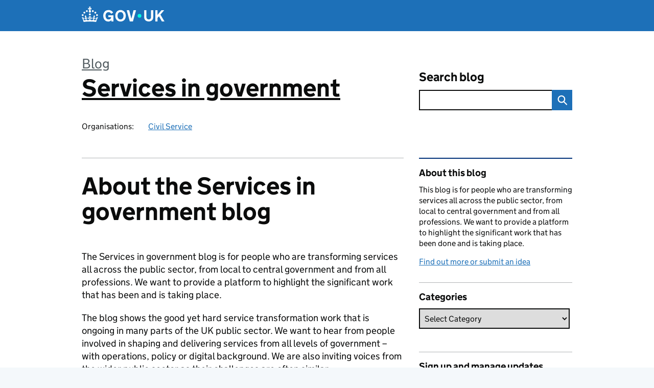

--- FILE ---
content_type: text/css
request_url: https://services.blog.gov.uk/wp-content/themes/gds-blogs/build/main-592accf48c36d4c61c393fa8a73185ddcf8c65ca.min.css?ver=6.9
body_size: 26113
content:
:root{--govuk-frontend-version: "5.11.0";--govuk-breakpoint-mobile: 23.125rem;--govuk-frontend-breakpoint-mobile: var(--govuk-breakpoint-mobile);--govuk-breakpoint-tablet: 48rem;--govuk-frontend-breakpoint-tablet: var(--govuk-breakpoint-tablet);--govuk-breakpoint-desktop: 61.25rem;--govuk-frontend-breakpoint-desktop: var(--govuk-breakpoint-desktop)}a,.govuk-link{font-family:"GDS Transport",arial,sans-serif;-webkit-font-smoothing:antialiased;-moz-osx-font-smoothing:grayscale;text-decoration:underline;text-decoration-thickness:max(1px, .0625rem);text-underline-offset:.1578em}/*! Copyright (c) 2011 by Margaret Calvert & Henrik Kubel. All rights reserved. The font has been customised for exclusive use on gov.uk. This cut is not commercially available. */@font-face{font-family:"GDS Transport";font-style:normal;font-weight:normal;src:url("../build/node_modules/govuk-frontend/dist/govuk/assets/fonts/light-94a07e06a1-v2.woff2") format("woff2"),url("../build/node_modules/govuk-frontend/dist/govuk/assets/fonts/light-f591b13f7d-v2.woff") format("woff");font-display:fallback}@font-face{font-family:"GDS Transport";font-style:normal;font-weight:bold;src:url("../build/node_modules/govuk-frontend/dist/govuk/assets/fonts/bold-b542beb274-v2.woff2") format("woff2"),url("../build/node_modules/govuk-frontend/dist/govuk/assets/fonts/bold-affa96571d-v2.woff") format("woff");font-display:fallback}@media print{a,.govuk-link{font-family:sans-serif}}a:hover,.govuk-link:hover{text-decoration-thickness:max(3px, .1875rem, .12em);-webkit-text-decoration-skip-ink:none;text-decoration-skip-ink:none;-webkit-text-decoration-skip:none;text-decoration-skip:none}a:focus,.govuk-link:focus{outline:3px solid rgba(0,0,0,0);color:#0b0c0c;background-color:#fd0;box-shadow:0 -2px #fd0,0 4px #0b0c0c;text-decoration:none}@supports not (text-wrap: balance){a:focus,.govuk-link:focus{-webkit-box-decoration-break:clone;box-decoration-break:clone}}a:link,.govuk-link:link{color:#1d70b8}a:visited,.govuk-link:visited{color:#4c2c92}a:hover,.govuk-link:hover{color:#003078}a:active,.govuk-link:active{color:#0b0c0c}a:focus,.govuk-link:focus{color:#0b0c0c}@media print{a[href^="/"]::after,[href^="/"].govuk-link::after,a[href^="http://"]::after,[href^="http://"].govuk-link::after,a[href^="https://"]::after,[href^="https://"].govuk-link::after{content:" (" attr(href) ")";font-size:90%;word-wrap:break-word}}.govuk-link--muted:link,.govuk-link--muted:visited{color:#505a5f}.govuk-link--muted:hover,.govuk-link--muted:active{color:#0b0c0c}.govuk-link--muted:focus{color:#0b0c0c}.govuk-link--text-colour:link,.govuk-link--text-colour:visited{color:#0b0c0c}@media print{.govuk-link--text-colour:link,.govuk-link--text-colour:visited{color:#000}}.govuk-link--text-colour:hover{color:rgba(11,12,12,.99)}.govuk-link--text-colour:active,.govuk-link--text-colour:focus{color:#0b0c0c}@media print{.govuk-link--text-colour:active,.govuk-link--text-colour:focus{color:#000}}.govuk-link--inverse:link,.govuk-link--inverse:visited{color:#fff}.govuk-link--inverse:hover,.govuk-link--inverse:active{color:rgba(255,255,255,.99)}.govuk-link--inverse:focus{color:#0b0c0c}.govuk-link--no-underline:not(:hover):not(:active){text-decoration:none}.govuk-link--no-visited-state:link{color:#1d70b8}.govuk-link--no-visited-state:visited{color:#1d70b8}.govuk-link--no-visited-state:hover{color:#003078}.govuk-link--no-visited-state:active{color:#0b0c0c}.govuk-link--no-visited-state:focus{color:#0b0c0c}.govuk-link-image{display:inline-block;line-height:0;text-decoration:none}.govuk-link-image:focus{outline:3px solid rgba(0,0,0,0);box-shadow:0 0 0 4px #fd0,0 0 0 8px #0b0c0c}ul,ol,.govuk-list{font-family:"GDS Transport",arial,sans-serif;-webkit-font-smoothing:antialiased;-moz-osx-font-smoothing:grayscale;font-weight:400;font-size:1.1875rem;line-height:1.3157894737;color:#0b0c0c;margin-top:0;margin-bottom:15px;padding-left:0;list-style-type:none}@media print{ul,ol,.govuk-list{font-family:sans-serif}}@media print{ul,ol,.govuk-list{font-size:14pt;line-height:1.15}}@media print{ul,ol,.govuk-list{color:#000}}@media(min-width: 48em){ul,ol,.govuk-list{margin-bottom:20px}}ul ul,ol ul,ul ol,ol ol,.govuk-list ul,.govuk-list ol,ul .govuk-list,ol .govuk-list,.govuk-list .govuk-list{margin-top:10px}ul>li,ol>li,.govuk-list>li{margin-bottom:5px}ul,.govuk-list--bullet{padding-left:20px;list-style-type:disc}ol,.govuk-list--number{padding-left:20px;list-style-type:decimal}ul>li,.govuk-list--bullet>li,ol>li,.govuk-list--number>li{margin-bottom:0}@media(min-width: 48em){ul>li,.govuk-list--bullet>li,ol>li,.govuk-list--number>li{margin-bottom:5px}}ul.is-style-spaced>li,ol.is-style-spaced>li,.govuk-list--spaced>li{margin-bottom:10px}@media(min-width: 48em){ul.is-style-spaced>li,ol.is-style-spaced>li,.govuk-list--spaced>li{margin-bottom:15px}}h1,.govuk-heading-xl{color:#0b0c0c;font-family:"GDS Transport",arial,sans-serif;-webkit-font-smoothing:antialiased;-moz-osx-font-smoothing:grayscale;font-weight:700;font-size:2rem;line-height:1.09375;display:block;margin-top:0;margin-bottom:30px}@media print{h1,.govuk-heading-xl{color:#000}}@media print{h1,.govuk-heading-xl{font-family:sans-serif}}@media(min-width: 48em){h1,.govuk-heading-xl{font-size:3rem;line-height:1.0416666667}}@media print{h1,.govuk-heading-xl{font-size:32pt;line-height:1.15}}@media(min-width: 48em){h1,.govuk-heading-xl{margin-bottom:50px}}h2,.govuk-heading-l{color:#0b0c0c;font-family:"GDS Transport",arial,sans-serif;-webkit-font-smoothing:antialiased;-moz-osx-font-smoothing:grayscale;font-weight:700;font-size:1.6875rem;line-height:1.1111111111;display:block;margin-top:0;margin-bottom:20px}@media print{h2,.govuk-heading-l{color:#000}}@media print{h2,.govuk-heading-l{font-family:sans-serif}}@media(min-width: 48em){h2,.govuk-heading-l{font-size:2.25rem;line-height:1.1111111111}}@media print{h2,.govuk-heading-l{font-size:24pt;line-height:1.05}}@media(min-width: 48em){h2,.govuk-heading-l{margin-bottom:30px}}.main-content article h2.entry-title,h3,article.featured h2,.govuk-heading-m,#ccc #ccc-title{color:#0b0c0c;font-family:"GDS Transport",arial,sans-serif;-webkit-font-smoothing:antialiased;-moz-osx-font-smoothing:grayscale;font-weight:700;font-size:1.3125rem;line-height:1.1904761905;display:block;margin-top:0;margin-bottom:15px}@media print{.main-content article h2.entry-title,h3,article.featured h2,.govuk-heading-m,#ccc #ccc-title{color:#000}}@media print{.main-content article h2.entry-title,h3,article.featured h2,.govuk-heading-m,#ccc #ccc-title{font-family:sans-serif}}@media(min-width: 48em){.main-content article h2.entry-title,h3,article.featured h2,.govuk-heading-m,#ccc #ccc-title{font-size:1.5rem;line-height:1.25}}@media print{.main-content article h2.entry-title,h3,article.featured h2,.govuk-heading-m,#ccc #ccc-title{font-size:18pt;line-height:1.15}}@media(min-width: 48em){.main-content article h2.entry-title,h3,article.featured h2,.govuk-heading-m,#ccc #ccc-title{margin-bottom:20px}}h4,h5,h6,.govuk-heading-s,#ccc #ccc-content h2,#ccc #ccc-content h3{color:#0b0c0c;font-family:"GDS Transport",arial,sans-serif;-webkit-font-smoothing:antialiased;-moz-osx-font-smoothing:grayscale;font-weight:700;font-size:1.1875rem;line-height:1.3157894737;display:block;margin-top:0;margin-bottom:15px}@media print{h4,h5,h6,.govuk-heading-s,#ccc #ccc-content h2,#ccc #ccc-content h3{color:#000}}@media print{h4,h5,h6,.govuk-heading-s,#ccc #ccc-content h2,#ccc #ccc-content h3{font-family:sans-serif}}@media print{h4,h5,h6,.govuk-heading-s,#ccc #ccc-content h2,#ccc #ccc-content h3{font-size:14pt;line-height:1.15}}@media(min-width: 48em){h4,h5,h6,.govuk-heading-s,#ccc #ccc-content h2,#ccc #ccc-content h3{margin-bottom:20px}}.govuk-caption-xl{font-family:"GDS Transport",arial,sans-serif;-webkit-font-smoothing:antialiased;-moz-osx-font-smoothing:grayscale;font-weight:400;font-size:1.3125rem;line-height:1.1904761905;display:block;margin-bottom:5px;color:#505a5f}@media print{.govuk-caption-xl{font-family:sans-serif}}@media(min-width: 48em){.govuk-caption-xl{font-size:1.6875rem;line-height:1.1111111111}}@media print{.govuk-caption-xl{font-size:18pt;line-height:1.15}}.govuk-caption-l{font-family:"GDS Transport",arial,sans-serif;-webkit-font-smoothing:antialiased;-moz-osx-font-smoothing:grayscale;font-weight:400;font-size:1.3125rem;line-height:1.1904761905;display:block;margin-bottom:5px;color:#505a5f}@media print{.govuk-caption-l{font-family:sans-serif}}@media(min-width: 48em){.govuk-caption-l{font-size:1.5rem;line-height:1.25}}@media print{.govuk-caption-l{font-size:18pt;line-height:1.15}}@media(min-width: 48em){.govuk-caption-l{margin-bottom:0}}.govuk-caption-m{font-family:"GDS Transport",arial,sans-serif;-webkit-font-smoothing:antialiased;-moz-osx-font-smoothing:grayscale;font-weight:400;font-size:1.1875rem;line-height:1.3157894737;display:block;color:#505a5f}@media print{.govuk-caption-m{font-family:sans-serif}}@media print{.govuk-caption-m{font-size:14pt;line-height:1.15}}.govuk-body-lead,.govuk-body-l{color:#0b0c0c;font-family:"GDS Transport",arial,sans-serif;-webkit-font-smoothing:antialiased;-moz-osx-font-smoothing:grayscale;font-weight:400;font-size:1.3125rem;line-height:1.1904761905;margin-top:0;margin-bottom:20px}@media print{.govuk-body-lead,.govuk-body-l{color:#000}}@media print{.govuk-body-lead,.govuk-body-l{font-family:sans-serif}}@media(min-width: 48em){.govuk-body-lead,.govuk-body-l{font-size:1.5rem;line-height:1.25}}@media print{.govuk-body-lead,.govuk-body-l{font-size:18pt;line-height:1.15}}@media(min-width: 48em){.govuk-body-lead,.govuk-body-l{margin-bottom:30px}}table,p,.govuk-body,#ccc #cc-panel p,.wp-block-file,.govuk-body-m{color:#0b0c0c;font-family:"GDS Transport",arial,sans-serif;-webkit-font-smoothing:antialiased;-moz-osx-font-smoothing:grayscale;font-weight:400;font-size:1.1875rem;line-height:1.3157894737;margin-top:0;margin-bottom:15px}@media print{table,p,.govuk-body,#ccc #cc-panel p,.wp-block-file,.govuk-body-m{color:#000}}@media print{table,p,.govuk-body,#ccc #cc-panel p,.wp-block-file,.govuk-body-m{font-family:sans-serif}}@media print{table,p,.govuk-body,#ccc #cc-panel p,.wp-block-file,.govuk-body-m{font-size:14pt;line-height:1.15}}@media(min-width: 48em){table,p,.govuk-body,#ccc #cc-panel p,.wp-block-file,.govuk-body-m{margin-bottom:20px}}.govuk-body-s{color:#0b0c0c;font-family:"GDS Transport",arial,sans-serif;-webkit-font-smoothing:antialiased;-moz-osx-font-smoothing:grayscale;font-weight:400;font-size:1rem;line-height:1.25;margin-top:0;margin-bottom:15px}@media print{.govuk-body-s{color:#000}}@media print{.govuk-body-s{font-family:sans-serif}}@media print{.govuk-body-s{font-size:14pt;line-height:1.2}}@media(min-width: 48em){.govuk-body-s{margin-bottom:20px}}.govuk-body-xs{color:#0b0c0c;font-family:"GDS Transport",arial,sans-serif;-webkit-font-smoothing:antialiased;-moz-osx-font-smoothing:grayscale;font-weight:400;font-size:.875rem;line-height:1.4285714286;margin-top:0;margin-bottom:15px}@media print{.govuk-body-xs{color:#000}}@media print{.govuk-body-xs{font-family:sans-serif}}@media print{.govuk-body-xs{font-size:12pt;line-height:1.2}}@media(min-width: 48em){.govuk-body-xs{margin-bottom:20px}}.govuk-body-l+h2,.govuk-body-lead+h2,.govuk-body-l+.govuk-heading-l,.govuk-body-lead+.govuk-heading-l{padding-top:5px}@media(min-width: 48em){.govuk-body-l+h2,.govuk-body-lead+h2,.govuk-body-l+.govuk-heading-l,.govuk-body-lead+.govuk-heading-l{padding-top:10px}}table+h2,p+h2,.govuk-body-m+h2,.govuk-body+h2,#ccc #cc-panel p+h2,.wp-block-file+h2,table+.govuk-heading-l,p+.govuk-heading-l,.govuk-body-m+.govuk-heading-l,.govuk-body+.govuk-heading-l,#ccc #cc-panel p+.govuk-heading-l,.wp-block-file+.govuk-heading-l,.govuk-body-s+h2,.govuk-body-s+.govuk-heading-l,ul+h2,ol+h2,.govuk-list+h2,ul+.govuk-heading-l,ol+.govuk-heading-l,.govuk-list+.govuk-heading-l{padding-top:15px}@media(min-width: 48em){table+h2,p+h2,.govuk-body-m+h2,.govuk-body+h2,#ccc #cc-panel p+h2,.wp-block-file+h2,table+.govuk-heading-l,p+.govuk-heading-l,.govuk-body-m+.govuk-heading-l,.govuk-body+.govuk-heading-l,#ccc #cc-panel p+.govuk-heading-l,.wp-block-file+.govuk-heading-l,.govuk-body-s+h2,.govuk-body-s+.govuk-heading-l,ul+h2,ol+h2,.govuk-list+h2,ul+.govuk-heading-l,ol+.govuk-heading-l,.govuk-list+.govuk-heading-l{padding-top:20px}}.main-content article table+h2.entry-title,.main-content article p+h2.entry-title,table+h3,article.featured table+h2,p+h3,article.featured p+h2,.main-content article .govuk-body-m+h2.entry-title,.govuk-body-m+h3,article.featured .govuk-body-m+h2,.main-content article .govuk-body+h2.entry-title,.main-content article #ccc #cc-panel p+h2.entry-title,#ccc #cc-panel .main-content article p+h2.entry-title,.main-content article .wp-block-file+h2.entry-title,.govuk-body+h3,#ccc #cc-panel p+h3,article.featured .govuk-body+h2,article.featured #ccc #cc-panel p+h2,#ccc #cc-panel article.featured p+h2,.wp-block-file+h3,article.featured .wp-block-file+h2,table+.govuk-heading-m,#ccc table+#ccc-title,p+.govuk-heading-m,#ccc p+#ccc-title,.govuk-body-m+.govuk-heading-m,#ccc .govuk-body-m+#ccc-title,.govuk-body+.govuk-heading-m,#ccc #cc-panel p+.govuk-heading-m,#ccc .govuk-body+#ccc-title,#ccc #cc-panel p+#ccc-title,.wp-block-file+.govuk-heading-m,#ccc .wp-block-file+#ccc-title,.main-content article .govuk-body-s+h2.entry-title,.govuk-body-s+h3,article.featured .govuk-body-s+h2,.govuk-body-s+.govuk-heading-m,#ccc .govuk-body-s+#ccc-title,.main-content article ul+h2.entry-title,.main-content article ol+h2.entry-title,ul+h3,article.featured ul+h2,ol+h3,article.featured ol+h2,.main-content article .govuk-list+h2.entry-title,.govuk-list+h3,article.featured .govuk-list+h2,ul+.govuk-heading-m,#ccc ul+#ccc-title,ol+.govuk-heading-m,#ccc ol+#ccc-title,.govuk-list+.govuk-heading-m,#ccc .govuk-list+#ccc-title,table+h4,p+h4,table+h5,p+h5,table+h6,p+h6,.govuk-body-m+h4,.govuk-body-m+h5,.govuk-body-m+h6,.govuk-body+h4,#ccc #cc-panel p+h4,.wp-block-file+h4,.govuk-body+h5,#ccc #cc-panel p+h5,.wp-block-file+h5,.govuk-body+h6,#ccc #cc-panel p+h6,.wp-block-file+h6,table+.govuk-heading-s,#ccc #ccc-content table+h2,#ccc #ccc-content table+h3,p+.govuk-heading-s,#ccc #ccc-content p+h2,#ccc #ccc-content p+h3,.govuk-body-m+.govuk-heading-s,#ccc #ccc-content .govuk-body-m+h2,#ccc #ccc-content .govuk-body-m+h3,.govuk-body+.govuk-heading-s,#ccc #ccc-content .govuk-body+h2,#ccc #ccc-content .govuk-body+h3,#ccc #cc-panel p+.govuk-heading-s,#ccc #cc-panel #ccc-content p+h2,#ccc #ccc-content #cc-panel p+h2,#ccc #cc-panel #ccc-content p+h3,#ccc #ccc-content #cc-panel p+h3,.wp-block-file+.govuk-heading-s,#ccc #ccc-content .wp-block-file+h2,#ccc #ccc-content .wp-block-file+h3,.govuk-body-s+h4,.govuk-body-s+h5,.govuk-body-s+h6,.govuk-body-s+.govuk-heading-s,#ccc #ccc-content .govuk-body-s+h2,#ccc #ccc-content .govuk-body-s+h3,ul+h4,ol+h4,ul+h5,ol+h5,ul+h6,ol+h6,.govuk-list+h4,.govuk-list+h5,.govuk-list+h6,ul+.govuk-heading-s,#ccc #ccc-content ul+h2,#ccc #ccc-content ul+h3,ol+.govuk-heading-s,#ccc #ccc-content ol+h2,#ccc #ccc-content ol+h3,.govuk-list+.govuk-heading-s,#ccc #ccc-content .govuk-list+h2,#ccc #ccc-content .govuk-list+h3{padding-top:5px}@media(min-width: 48em){.main-content article table+h2.entry-title,.main-content article p+h2.entry-title,table+h3,article.featured table+h2,p+h3,article.featured p+h2,.main-content article .govuk-body-m+h2.entry-title,.govuk-body-m+h3,article.featured .govuk-body-m+h2,.main-content article .govuk-body+h2.entry-title,.main-content article #ccc #cc-panel p+h2.entry-title,#ccc #cc-panel .main-content article p+h2.entry-title,.main-content article .wp-block-file+h2.entry-title,.govuk-body+h3,#ccc #cc-panel p+h3,article.featured .govuk-body+h2,article.featured #ccc #cc-panel p+h2,#ccc #cc-panel article.featured p+h2,.wp-block-file+h3,article.featured .wp-block-file+h2,table+.govuk-heading-m,#ccc table+#ccc-title,p+.govuk-heading-m,#ccc p+#ccc-title,.govuk-body-m+.govuk-heading-m,#ccc .govuk-body-m+#ccc-title,.govuk-body+.govuk-heading-m,#ccc #cc-panel p+.govuk-heading-m,#ccc .govuk-body+#ccc-title,#ccc #cc-panel p+#ccc-title,.wp-block-file+.govuk-heading-m,#ccc .wp-block-file+#ccc-title,.main-content article .govuk-body-s+h2.entry-title,.govuk-body-s+h3,article.featured .govuk-body-s+h2,.govuk-body-s+.govuk-heading-m,#ccc .govuk-body-s+#ccc-title,.main-content article ul+h2.entry-title,.main-content article ol+h2.entry-title,ul+h3,article.featured ul+h2,ol+h3,article.featured ol+h2,.main-content article .govuk-list+h2.entry-title,.govuk-list+h3,article.featured .govuk-list+h2,ul+.govuk-heading-m,#ccc ul+#ccc-title,ol+.govuk-heading-m,#ccc ol+#ccc-title,.govuk-list+.govuk-heading-m,#ccc .govuk-list+#ccc-title,table+h4,p+h4,table+h5,p+h5,table+h6,p+h6,.govuk-body-m+h4,.govuk-body-m+h5,.govuk-body-m+h6,.govuk-body+h4,#ccc #cc-panel p+h4,.wp-block-file+h4,.govuk-body+h5,#ccc #cc-panel p+h5,.wp-block-file+h5,.govuk-body+h6,#ccc #cc-panel p+h6,.wp-block-file+h6,table+.govuk-heading-s,#ccc #ccc-content table+h2,#ccc #ccc-content table+h3,p+.govuk-heading-s,#ccc #ccc-content p+h2,#ccc #ccc-content p+h3,.govuk-body-m+.govuk-heading-s,#ccc #ccc-content .govuk-body-m+h2,#ccc #ccc-content .govuk-body-m+h3,.govuk-body+.govuk-heading-s,#ccc #ccc-content .govuk-body+h2,#ccc #ccc-content .govuk-body+h3,#ccc #cc-panel p+.govuk-heading-s,#ccc #cc-panel #ccc-content p+h2,#ccc #ccc-content #cc-panel p+h2,#ccc #cc-panel #ccc-content p+h3,#ccc #ccc-content #cc-panel p+h3,.wp-block-file+.govuk-heading-s,#ccc #ccc-content .wp-block-file+h2,#ccc #ccc-content .wp-block-file+h3,.govuk-body-s+h4,.govuk-body-s+h5,.govuk-body-s+h6,.govuk-body-s+.govuk-heading-s,#ccc #ccc-content .govuk-body-s+h2,#ccc #ccc-content .govuk-body-s+h3,ul+h4,ol+h4,ul+h5,ol+h5,ul+h6,ol+h6,.govuk-list+h4,.govuk-list+h5,.govuk-list+h6,ul+.govuk-heading-s,#ccc #ccc-content ul+h2,#ccc #ccc-content ul+h3,ol+.govuk-heading-s,#ccc #ccc-content ol+h2,#ccc #ccc-content ol+h3,.govuk-list+.govuk-heading-s,#ccc #ccc-content .govuk-list+h2,#ccc #ccc-content .govuk-list+h3{padding-top:10px}}hr,.govuk-section-break{margin:0;border:0}.govuk-section-break--xl{margin-top:30px;margin-bottom:30px}@media(min-width: 48em){.govuk-section-break--xl{margin-top:50px}}@media(min-width: 48em){.govuk-section-break--xl{margin-bottom:50px}}.govuk-section-break--l{margin-top:20px;margin-bottom:20px}@media(min-width: 48em){.govuk-section-break--l{margin-top:30px}}@media(min-width: 48em){.govuk-section-break--l{margin-bottom:30px}}hr,.govuk-section-break--m{margin-top:15px;margin-bottom:15px}@media(min-width: 48em){hr,.govuk-section-break--m{margin-top:20px}}@media(min-width: 48em){hr,.govuk-section-break--m{margin-bottom:20px}}hr,.govuk-section-break--visible{border-bottom:1px solid #b1b4b6}.govuk-button-group{margin-bottom:5px;display:flex;flex-direction:column;align-items:center}@media(min-width: 48em){.govuk-button-group{margin-bottom:15px}}.govuk-button-group .govuk-link{font-family:"GDS Transport",arial,sans-serif;-webkit-font-smoothing:antialiased;-moz-osx-font-smoothing:grayscale;font-weight:400;font-size:1.1875rem;line-height:1;display:inline-block;max-width:100%;margin-top:5px;margin-bottom:20px;text-align:center}@media print{.govuk-button-group .govuk-link{font-family:sans-serif}}@media print{.govuk-button-group .govuk-link{font-size:14pt;line-height:19px}}.govuk-button-group .govuk-button,.govuk-button-group #ccc #ccc-button-holder .ccc-notify-button,#ccc #ccc-button-holder .govuk-button-group .ccc-notify-button,.govuk-button-group .wp-block-button .wp-element-button,.wp-block-button .govuk-button-group .wp-element-button,.govuk-button-group .wp-block-file .wp-block-file__button,.wp-block-file .govuk-button-group .wp-block-file__button{margin-bottom:17px}@media(min-width: 48em){.govuk-button-group{margin-right:-15px;flex-direction:row;flex-wrap:wrap;align-items:baseline}.govuk-button-group .govuk-button,.govuk-button-group #ccc #ccc-button-holder .ccc-notify-button,#ccc #ccc-button-holder .govuk-button-group .ccc-notify-button,.govuk-button-group .wp-block-button .wp-element-button,.wp-block-button .govuk-button-group .wp-element-button,.govuk-button-group .wp-block-file .wp-block-file__button,.wp-block-file .govuk-button-group .wp-block-file__button,.govuk-button-group .govuk-link{margin-right:15px}.govuk-button-group .govuk-link{text-align:left}}.govuk-form-group{margin-bottom:20px}.govuk-form-group::after{content:"";display:block;clear:both}@media(min-width: 48em){.govuk-form-group{margin-bottom:30px}}.govuk-form-group .govuk-form-group:last-of-type{margin-bottom:0}.govuk-form-group--error{padding-left:15px;border-left:5px solid #d4351c}.govuk-form-group--error .govuk-form-group{padding:0;border:0}.govuk-grid-row{margin-right:-15px;margin-left:-15px}.govuk-grid-row::after{content:"";display:block;clear:both}.govuk-grid-column-one-quarter{box-sizing:border-box;width:100%;padding:0 15px}@media(min-width: 48em){.govuk-grid-column-one-quarter{width:25%;float:left}}.govuk-grid-column-one-third{box-sizing:border-box;width:100%;padding:0 15px}@media(min-width: 48em){.govuk-grid-column-one-third{width:33.3333333333%;float:left}}.govuk-grid-column-one-half{box-sizing:border-box;width:100%;padding:0 15px}@media(min-width: 48em){.govuk-grid-column-one-half{width:50%;float:left}}.govuk-grid-column-two-thirds{box-sizing:border-box;width:100%;padding:0 15px}@media(min-width: 48em){.govuk-grid-column-two-thirds{width:66.6666666667%;float:left}}.govuk-grid-column-three-quarters{box-sizing:border-box;width:100%;padding:0 15px}@media(min-width: 48em){.govuk-grid-column-three-quarters{width:75%;float:left}}.govuk-grid-column-full{box-sizing:border-box;width:100%;padding:0 15px}@media(min-width: 48em){.govuk-grid-column-full{width:100%;float:left}}.govuk-grid-column-one-quarter-from-desktop{box-sizing:border-box;padding:0 15px}@media(min-width: 61.25em){.govuk-grid-column-one-quarter-from-desktop{width:25%;float:left}}.govuk-grid-column-one-third-from-desktop{box-sizing:border-box;padding:0 15px}@media(min-width: 61.25em){.govuk-grid-column-one-third-from-desktop{width:33.3333333333%;float:left}}.govuk-grid-column-one-half-from-desktop{box-sizing:border-box;padding:0 15px}@media(min-width: 61.25em){.govuk-grid-column-one-half-from-desktop{width:50%;float:left}}.govuk-grid-column-two-thirds-from-desktop{box-sizing:border-box;padding:0 15px}@media(min-width: 61.25em){.govuk-grid-column-two-thirds-from-desktop{width:66.6666666667%;float:left}}.govuk-grid-column-three-quarters-from-desktop{box-sizing:border-box;padding:0 15px}@media(min-width: 61.25em){.govuk-grid-column-three-quarters-from-desktop{width:75%;float:left}}.govuk-grid-column-full-from-desktop{box-sizing:border-box;padding:0 15px}@media(min-width: 61.25em){.govuk-grid-column-full-from-desktop{width:100%;float:left}}.govuk-main-wrapper{display:block;padding-top:20px;padding-bottom:20px}@media(min-width: 48em){.govuk-main-wrapper{padding-top:40px;padding-bottom:40px}}.govuk-main-wrapper--auto-spacing:first-child,.govuk-main-wrapper--l{padding-top:30px}@media(min-width: 48em){.govuk-main-wrapper--auto-spacing:first-child,.govuk-main-wrapper--l{padding-top:50px}}.govuk-template{background-color:#f3f2f1;-webkit-text-size-adjust:100%;-moz-text-size-adjust:100%;text-size-adjust:100%}.govuk-template--rebranded{background-color:#f4f8fb}@supports(position: -webkit-sticky) or (position: sticky){.govuk-template{scroll-padding-top:60px}.govuk-template:not(:has(.govuk-exit-this-page)){scroll-padding-top:0}}@media screen{.govuk-template{overflow-y:scroll}}.govuk-template__body{margin:0;background-color:#fff}.govuk-width-container{max-width:960px;margin-right:15px;margin-left:15px}@supports(margin: max(calc(0px))){.govuk-width-container{margin-right:max(15px, calc(15px + env(safe-area-inset-right)));margin-left:max(15px, calc(15px + env(safe-area-inset-left)))}}@media(min-width: 48em){.govuk-width-container{margin-right:30px;margin-left:30px}@supports(margin: max(calc(0px))){.govuk-width-container{margin-right:max(30px, calc(15px + env(safe-area-inset-right)));margin-left:max(30px, calc(15px + env(safe-area-inset-left)))}}}@media(min-width: 1020px){.govuk-width-container{margin-right:auto;margin-left:auto}@supports(margin: max(calc(0px))){.govuk-width-container{margin-right:auto;margin-left:auto}}}.govuk-accordion{margin-bottom:20px}@media(min-width: 48em){.govuk-accordion{margin-bottom:30px}}.govuk-accordion__section{padding-top:15px}.govuk-accordion__section-heading{margin-top:0;margin-bottom:0;padding-top:15px;padding-bottom:15px}.govuk-accordion__section-button{font-family:"GDS Transport",arial,sans-serif;-webkit-font-smoothing:antialiased;-moz-osx-font-smoothing:grayscale;font-weight:700;font-size:1.3125rem;line-height:1.1904761905;color:#0b0c0c;display:block;margin-bottom:0;padding-top:15px}@media print{.govuk-accordion__section-button{font-family:sans-serif}}@media(min-width: 48em){.govuk-accordion__section-button{font-size:1.5rem;line-height:1.25}}@media print{.govuk-accordion__section-button{font-size:18pt;line-height:1.15}}@media print{.govuk-accordion__section-button{color:#000}}.govuk-accordion__section-content>:last-child{margin-bottom:0}.govuk-frontend-supported .govuk-accordion{border-bottom:1px solid #b1b4b6}.govuk-frontend-supported .govuk-accordion__section{padding-top:0}.govuk-frontend-supported .govuk-accordion__section-content{display:none;padding-top:15px;padding-bottom:30px}@media(min-width: 48em){.govuk-frontend-supported .govuk-accordion__section-content{padding-bottom:50px}}.govuk-frontend-supported .govuk-accordion__section-content[hidden]{padding-top:0;padding-bottom:0}@supports(content-visibility: hidden){.govuk-frontend-supported .govuk-accordion__section-content[hidden]{content-visibility:hidden;display:inherit}}.govuk-frontend-supported .govuk-accordion__section--expanded .govuk-accordion__section-content{display:block}.govuk-frontend-supported .govuk-accordion__show-all{font-family:"GDS Transport",arial,sans-serif;-webkit-font-smoothing:antialiased;-moz-osx-font-smoothing:grayscale;font-weight:400;font-size:1.1875rem;line-height:1.3157894737;position:relative;z-index:1;margin-bottom:9px;padding:5px 2px 5px 0;border-width:0;color:#1d70b8;background:none;cursor:pointer;-webkit-appearance:none}@media print{.govuk-frontend-supported .govuk-accordion__show-all{font-family:sans-serif}}@media print{.govuk-frontend-supported .govuk-accordion__show-all{font-size:14pt;line-height:1.15}}@media(min-width: 48em){.govuk-frontend-supported .govuk-accordion__show-all{margin-bottom:14px}}.govuk-frontend-supported .govuk-accordion__show-all::-moz-focus-inner{padding:0;border:0}.govuk-frontend-supported .govuk-accordion__show-all:hover{color:#0b0c0c;background:#f3f2f1;box-shadow:0 -2px #f3f2f1,0 4px #f3f2f1}.govuk-frontend-supported .govuk-accordion__show-all:hover .govuk-accordion__section-toggle-text{color:#0b0c0c}.govuk-frontend-supported .govuk-accordion__show-all:hover .govuk-accordion-nav__chevron{color:#0b0c0c;background:#0b0c0c}.govuk-frontend-supported .govuk-accordion__show-all:hover .govuk-accordion-nav__chevron::after{color:#f3f2f1}.govuk-frontend-supported .govuk-accordion__show-all:focus{outline:3px solid rgba(0,0,0,0);color:#0b0c0c;background-color:#fd0;box-shadow:0 -2px #fd0,0 4px #0b0c0c;text-decoration:none}@supports not (text-wrap: balance){.govuk-frontend-supported .govuk-accordion__show-all:focus{-webkit-box-decoration-break:clone;box-decoration-break:clone}}.govuk-frontend-supported .govuk-accordion__show-all:focus .govuk-accordion-nav__chevron{background:#0b0c0c}.govuk-frontend-supported .govuk-accordion__show-all:focus .govuk-accordion-nav__chevron::after{color:#fd0}.govuk-frontend-supported .govuk-accordion__section-heading{padding:0}.govuk-frontend-supported .govuk-accordion-nav__chevron{box-sizing:border-box;display:inline-block;position:relative;width:1.25rem;height:1.25rem;border:.0625rem solid;border-radius:50%;vertical-align:middle}.govuk-frontend-supported .govuk-accordion-nav__chevron::after{content:"";box-sizing:border-box;display:block;position:absolute;bottom:.3125rem;left:.375rem;width:.375rem;height:.375rem;transform:rotate(-45deg);border-top:.125rem solid;border-right:.125rem solid}.govuk-frontend-supported .govuk-accordion-nav__chevron--down{transform:rotate(180deg)}.govuk-frontend-supported .govuk-accordion__section-button{width:100%;padding:10px 0 0;border:0;border-top:1px solid #b1b4b6;border-bottom:10px solid rgba(0,0,0,0);color:#0b0c0c;background:none;text-align:left;cursor:pointer;-webkit-appearance:none}@media(min-width: 48em){.govuk-frontend-supported .govuk-accordion__section-button{padding-bottom:10px}}.govuk-frontend-supported .govuk-accordion__section-button:active{color:#0b0c0c;background:none}.govuk-frontend-supported .govuk-accordion__section-button:hover{color:#0b0c0c;background:#f3f2f1}.govuk-frontend-supported .govuk-accordion__section-button:hover .govuk-accordion__section-toggle-text{color:#0b0c0c}.govuk-frontend-supported .govuk-accordion__section-button:hover .govuk-accordion-nav__chevron{color:#0b0c0c;background:#0b0c0c}.govuk-frontend-supported .govuk-accordion__section-button:hover .govuk-accordion-nav__chevron::after{color:#f3f2f1}.govuk-frontend-supported .govuk-accordion__section-button:focus{outline:0}.govuk-frontend-supported .govuk-accordion__section-button:focus .govuk-accordion__section-heading-text-focus,.govuk-frontend-supported .govuk-accordion__section-button:focus .govuk-accordion__section-summary-focus,.govuk-frontend-supported .govuk-accordion__section-button:focus .govuk-accordion__section-toggle-focus{outline:3px solid rgba(0,0,0,0);color:#0b0c0c;background-color:#fd0;box-shadow:0 -2px #fd0,0 4px #0b0c0c;text-decoration:none}@supports not (text-wrap: balance){.govuk-frontend-supported .govuk-accordion__section-button:focus .govuk-accordion__section-heading-text-focus,.govuk-frontend-supported .govuk-accordion__section-button:focus .govuk-accordion__section-summary-focus,.govuk-frontend-supported .govuk-accordion__section-button:focus .govuk-accordion__section-toggle-focus{-webkit-box-decoration-break:clone;box-decoration-break:clone}}.govuk-frontend-supported .govuk-accordion__section-button:focus .govuk-accordion-nav__chevron{color:#0b0c0c;background:#0b0c0c}.govuk-frontend-supported .govuk-accordion__section-button:focus .govuk-accordion-nav__chevron::after{color:#fd0}.govuk-frontend-supported .govuk-accordion__section-button::-moz-focus-inner{padding:0;border:0}.govuk-frontend-supported .govuk-accordion__section--expanded .govuk-accordion__section-button{padding-bottom:15px;border-bottom:0}@media(min-width: 48em){.govuk-frontend-supported .govuk-accordion__section--expanded .govuk-accordion__section-button{padding-bottom:20px}}.govuk-frontend-supported .govuk-accordion__section-button:focus .govuk-accordion__section-toggle-focus{padding-bottom:3px}@media(min-width: 61.25em){.govuk-frontend-supported .govuk-accordion__section-button:focus .govuk-accordion__section-toggle-focus{padding-bottom:2px}}.govuk-frontend-supported .govuk-accordion__section-toggle,.govuk-frontend-supported .govuk-accordion__section-heading-text,.govuk-frontend-supported .govuk-accordion__section-summary{display:block;margin-bottom:13px}.govuk-frontend-supported .govuk-accordion__section-toggle .govuk-accordion__section-heading-text-focus,.govuk-frontend-supported .govuk-accordion__section-toggle .govuk-accordion__section-summary-focus,.govuk-frontend-supported .govuk-accordion__section-toggle .govuk-accordion__section-toggle-focus,.govuk-frontend-supported .govuk-accordion__section-heading-text .govuk-accordion__section-heading-text-focus,.govuk-frontend-supported .govuk-accordion__section-heading-text .govuk-accordion__section-summary-focus,.govuk-frontend-supported .govuk-accordion__section-heading-text .govuk-accordion__section-toggle-focus,.govuk-frontend-supported .govuk-accordion__section-summary .govuk-accordion__section-heading-text-focus,.govuk-frontend-supported .govuk-accordion__section-summary .govuk-accordion__section-summary-focus,.govuk-frontend-supported .govuk-accordion__section-summary .govuk-accordion__section-toggle-focus{display:inline}.govuk-frontend-supported .govuk-accordion__section-toggle{font-size:1.1875rem;line-height:1.3157894737;font-weight:400;color:#1d70b8}@media print{.govuk-frontend-supported .govuk-accordion__section-toggle{font-size:14pt;line-height:1.15}}.govuk-frontend-supported .govuk-accordion__show-all-text,.govuk-frontend-supported .govuk-accordion__section-toggle-text{margin-left:5px;vertical-align:middle}@media screen and (forced-colors: active){.govuk-frontend-supported .govuk-accordion__show-all:hover .govuk-accordion-nav__chevron,.govuk-frontend-supported .govuk-accordion__section-button:hover .govuk-accordion-nav__chevron{background-color:rgba(0,0,0,0)}.govuk-frontend-supported .govuk-accordion__show-all:focus .govuk-accordion__section-heading-text-focus,.govuk-frontend-supported .govuk-accordion__show-all:focus .govuk-accordion__section-summary-focus,.govuk-frontend-supported .govuk-accordion__show-all:focus .govuk-accordion__section-toggle-focus,.govuk-frontend-supported .govuk-accordion__show-all:focus .govuk-accordion-nav__chevron,.govuk-frontend-supported .govuk-accordion__section-button:focus .govuk-accordion__section-heading-text-focus,.govuk-frontend-supported .govuk-accordion__section-button:focus .govuk-accordion__section-summary-focus,.govuk-frontend-supported .govuk-accordion__section-button:focus .govuk-accordion__section-toggle-focus,.govuk-frontend-supported .govuk-accordion__section-button:focus .govuk-accordion-nav__chevron{background:rgba(0,0,0,0);background-color:rgba(0,0,0,0)}}@media(hover: none){.govuk-frontend-supported .govuk-accordion__section-header:hover{border-top-color:#b1b4b6;box-shadow:inset 0 3px 0 0 #1d70b8}.govuk-frontend-supported .govuk-accordion__section-header:hover .govuk-accordion__section-button{border-top-color:#b1b4b6}}.govuk-back-link{font-size:1rem;line-height:1.25;font-family:"GDS Transport",arial,sans-serif;-webkit-font-smoothing:antialiased;-moz-osx-font-smoothing:grayscale;text-decoration:underline;text-decoration-thickness:max(1px, .0625rem);text-underline-offset:.1578em;display:inline-block;position:relative;margin-top:15px;margin-bottom:15px;padding-left:.875em}@media print{.govuk-back-link{font-size:14pt;line-height:1.2}}@media print{.govuk-back-link{font-family:sans-serif}}.govuk-back-link:hover{text-decoration-thickness:max(3px, .1875rem, .12em);-webkit-text-decoration-skip-ink:none;text-decoration-skip-ink:none;-webkit-text-decoration-skip:none;text-decoration-skip:none}.govuk-back-link:focus{outline:3px solid rgba(0,0,0,0);color:#0b0c0c;background-color:#fd0;box-shadow:0 -2px #fd0,0 4px #0b0c0c;text-decoration:none}@supports not (text-wrap: balance){.govuk-back-link:focus{-webkit-box-decoration-break:clone;box-decoration-break:clone}}.govuk-back-link:link,.govuk-back-link:visited{color:#0b0c0c}@media print{.govuk-back-link:link,.govuk-back-link:visited{color:#000}}.govuk-back-link:hover{color:rgba(11,12,12,.99)}.govuk-back-link:active,.govuk-back-link:focus{color:#0b0c0c}@media print{.govuk-back-link:active,.govuk-back-link:focus{color:#000}}.govuk-back-link::before{content:"";display:block;position:absolute;top:0;bottom:0;left:.1875em;width:.4375em;height:.4375em;margin:auto 0;transform:rotate(225deg);border:solid;border-width:1px 1px 0 0;border-color:#505a5f}@supports(border-width: max(0px)){.govuk-back-link::before{border-width:max(1px, 0.0625em) max(1px, 0.0625em) 0 0;font-size:max(16px, 1em)}}.govuk-back-link:focus::before{border-color:#0b0c0c}.govuk-back-link::after{content:"";position:absolute;top:-14px;right:0;bottom:-14px;left:0}.govuk-back-link--inverse:link,.govuk-back-link--inverse:visited{color:#fff}.govuk-back-link--inverse:hover,.govuk-back-link--inverse:active{color:rgba(255,255,255,.99)}.govuk-back-link--inverse:focus{color:#0b0c0c}.govuk-back-link--inverse::before{border-color:currentcolor}.govuk-breadcrumbs{font-family:"GDS Transport",arial,sans-serif;-webkit-font-smoothing:antialiased;-moz-osx-font-smoothing:grayscale;font-weight:400;font-size:1rem;line-height:1.25;color:#0b0c0c;margin-top:15px;margin-bottom:10px}@media print{.govuk-breadcrumbs{font-family:sans-serif}}@media print{.govuk-breadcrumbs{font-size:14pt;line-height:1.2}}@media print{.govuk-breadcrumbs{color:#000}}.govuk-breadcrumbs__list{margin:0;padding:0;list-style-type:none}.govuk-breadcrumbs__list::after{content:"";display:block;clear:both}.govuk-breadcrumbs__list-item{display:inline-block;position:relative;margin-bottom:5px;margin-left:.625em;padding-left:.9784375em;float:left}.govuk-breadcrumbs__list-item::before{content:"";display:block;position:absolute;top:0;bottom:0;left:-.206875em;width:.4375em;height:.4375em;margin:auto 0;transform:rotate(45deg);border:solid;border-width:1px 1px 0 0;border-color:#505a5f}@supports(border-width: max(0px)){.govuk-breadcrumbs__list-item::before{border-width:max(1px, 0.0625em) max(1px, 0.0625em) 0 0;font-size:max(16px, 1em)}}.govuk-breadcrumbs__list-item:first-child{margin-left:0;padding-left:0}.govuk-breadcrumbs__list-item:first-child::before{content:none;display:none}.govuk-breadcrumbs__link{font-family:"GDS Transport",arial,sans-serif;-webkit-font-smoothing:antialiased;-moz-osx-font-smoothing:grayscale;text-decoration:underline;text-decoration-thickness:max(1px, .0625rem);text-underline-offset:.1578em}@media print{.govuk-breadcrumbs__link{font-family:sans-serif}}.govuk-breadcrumbs__link:hover{text-decoration-thickness:max(3px, .1875rem, .12em);-webkit-text-decoration-skip-ink:none;text-decoration-skip-ink:none;-webkit-text-decoration-skip:none;text-decoration-skip:none}.govuk-breadcrumbs__link:focus{outline:3px solid rgba(0,0,0,0);color:#0b0c0c;background-color:#fd0;box-shadow:0 -2px #fd0,0 4px #0b0c0c;text-decoration:none}@supports not (text-wrap: balance){.govuk-breadcrumbs__link:focus{-webkit-box-decoration-break:clone;box-decoration-break:clone}}.govuk-breadcrumbs__link:link,.govuk-breadcrumbs__link:visited{color:#0b0c0c}@media print{.govuk-breadcrumbs__link:link,.govuk-breadcrumbs__link:visited{color:#000}}.govuk-breadcrumbs__link:hover{color:rgba(11,12,12,.99)}.govuk-breadcrumbs__link:active,.govuk-breadcrumbs__link:focus{color:#0b0c0c}@media print{.govuk-breadcrumbs__link:active,.govuk-breadcrumbs__link:focus{color:#000}}@media(max-width: 47.99em){.govuk-breadcrumbs--collapse-on-mobile .govuk-breadcrumbs__list-item{display:none}.govuk-breadcrumbs--collapse-on-mobile .govuk-breadcrumbs__list-item:first-child,.govuk-breadcrumbs--collapse-on-mobile .govuk-breadcrumbs__list-item:last-child{display:inline-block}.govuk-breadcrumbs--collapse-on-mobile .govuk-breadcrumbs__list-item::before{top:.375em;margin:0}.govuk-breadcrumbs--collapse-on-mobile .govuk-breadcrumbs__list{display:flex}}.govuk-breadcrumbs--inverse{color:#fff}.govuk-breadcrumbs--inverse .govuk-breadcrumbs__link:link,.govuk-breadcrumbs--inverse .govuk-breadcrumbs__link:visited{color:#fff}.govuk-breadcrumbs--inverse .govuk-breadcrumbs__link:hover,.govuk-breadcrumbs--inverse .govuk-breadcrumbs__link:active{color:rgba(255,255,255,.99)}.govuk-breadcrumbs--inverse .govuk-breadcrumbs__link:focus{color:#0b0c0c}.govuk-breadcrumbs--inverse .govuk-breadcrumbs__list-item::before{border-color:currentcolor}.govuk-button,#ccc #ccc-button-holder .ccc-notify-button,.wp-block-button .wp-element-button,.wp-block-file .wp-block-file__button{font-family:"GDS Transport",arial,sans-serif;-webkit-font-smoothing:antialiased;-moz-osx-font-smoothing:grayscale;font-weight:400;font-size:1.1875rem;line-height:1;box-sizing:border-box;display:inline-block;position:relative;width:100%;margin-top:0;margin-right:0;margin-left:0;margin-bottom:22px;padding:8px 10px 7px;border:2px solid rgba(0,0,0,0);border-radius:0;color:#fff;background-color:#00703c;box-shadow:0 2px 0 #002d18;text-align:center;vertical-align:top;cursor:pointer;-webkit-appearance:none}@media print{.govuk-button,#ccc #ccc-button-holder .ccc-notify-button,.wp-block-button .wp-element-button,.wp-block-file .wp-block-file__button{font-family:sans-serif}}@media print{.govuk-button,#ccc #ccc-button-holder .ccc-notify-button,.wp-block-button .wp-element-button,.wp-block-file .wp-block-file__button{font-size:14pt;line-height:19px}}@media(min-width: 48em){.govuk-button,#ccc #ccc-button-holder .ccc-notify-button,.wp-block-button .wp-element-button,.wp-block-file .wp-block-file__button{margin-bottom:32px}}@media(min-width: 48em){.govuk-button,#ccc #ccc-button-holder .ccc-notify-button,.wp-block-button .wp-element-button,.wp-block-file .wp-block-file__button{width:auto}}.govuk-button:link,#ccc #ccc-button-holder .ccc-notify-button:link,.wp-block-button .wp-element-button:link,.wp-block-file .wp-block-file__button:link,.govuk-button:visited,#ccc #ccc-button-holder .ccc-notify-button:visited,.wp-block-button .wp-element-button:visited,.wp-block-file .wp-block-file__button:visited,.govuk-button:active,#ccc #ccc-button-holder .ccc-notify-button:active,.wp-block-button .wp-element-button:active,.wp-block-file .wp-block-file__button:active,.govuk-button:hover,#ccc #ccc-button-holder .ccc-notify-button:hover,.wp-block-button .wp-element-button:hover,.wp-block-file .wp-block-file__button:hover{color:#fff;text-decoration:none}.govuk-button::-moz-focus-inner,#ccc #ccc-button-holder .ccc-notify-button::-moz-focus-inner,.wp-block-button .wp-element-button::-moz-focus-inner,.wp-block-file .wp-block-file__button::-moz-focus-inner{padding:0;border:0}.govuk-button:hover,#ccc #ccc-button-holder .ccc-notify-button:hover,.wp-block-button .wp-element-button:hover,.wp-block-file .wp-block-file__button:hover{background-color:#005a30}.govuk-button:active,#ccc #ccc-button-holder .ccc-notify-button:active,.wp-block-button .wp-element-button:active,.wp-block-file .wp-block-file__button:active{top:2px}.govuk-button:focus,#ccc #ccc-button-holder .ccc-notify-button:focus,.wp-block-button .wp-element-button:focus,.wp-block-file .wp-block-file__button:focus{border-color:#fd0;outline:3px solid rgba(0,0,0,0);box-shadow:inset 0 0 0 1px #fd0}.govuk-button:focus:not(:active):not(:hover),#ccc #ccc-button-holder .ccc-notify-button:focus:not(:active):not(:hover),.wp-block-button .wp-element-button:focus:not(:active):not(:hover),.wp-block-file .wp-block-file__button:focus:not(:active):not(:hover){border-color:#fd0;color:#0b0c0c;background-color:#fd0;box-shadow:0 2px 0 #0b0c0c}.govuk-button::before,#ccc #ccc-button-holder .ccc-notify-button::before,.wp-block-button .wp-element-button::before,.wp-block-file .wp-block-file__button::before{content:"";display:block;position:absolute;top:-2px;right:-2px;bottom:-4px;left:-2px;background:rgba(0,0,0,0)}.govuk-button:active::before,#ccc #ccc-button-holder .ccc-notify-button:active::before,.wp-block-button .wp-element-button:active::before,.wp-block-file .wp-block-file__button:active::before{top:-4px}.govuk-button[disabled],#ccc #ccc-button-holder [disabled].ccc-notify-button,.wp-block-button [disabled].wp-element-button,.wp-block-file [disabled].wp-block-file__button{opacity:.5}.govuk-button[disabled]:hover,#ccc #ccc-button-holder [disabled].ccc-notify-button:hover,.wp-block-button [disabled].wp-element-button:hover,.wp-block-file [disabled].wp-block-file__button:hover{background-color:#00703c;cursor:not-allowed}.govuk-button[disabled]:active,#ccc #ccc-button-holder [disabled].ccc-notify-button:active,.wp-block-button [disabled].wp-element-button:active,.wp-block-file [disabled].wp-block-file__button:active{top:0;box-shadow:0 2px 0 #002d18}.govuk-button--secondary,.wp-block-button.is-style-secondary .wp-element-button{background-color:#f3f2f1;box-shadow:0 2px 0 #929191}.govuk-button--secondary,.wp-block-button.is-style-secondary .wp-element-button,.govuk-button--secondary:link,.govuk-button--secondary:visited,.govuk-button--secondary:active,.govuk-button--secondary:hover{color:#0b0c0c}.govuk-button--secondary:hover,.wp-block-button.is-style-secondary .wp-element-button:hover{background-color:#dbdad9}.govuk-button--secondary:hover[disabled],.wp-block-button.is-style-secondary .wp-element-button:hover[disabled]{background-color:#f3f2f1}.govuk-button--warning{background-color:#d4351c;box-shadow:0 2px 0 #55150b}.govuk-button--warning,.govuk-button--warning:link,.govuk-button--warning:visited,.govuk-button--warning:active,.govuk-button--warning:hover{color:#fff}.govuk-button--warning:hover{background-color:#aa2a16}.govuk-button--warning:hover[disabled]{background-color:#d4351c}.govuk-button--inverse,.wp-block-button.is-style-inverse .wp-element-button{background-color:#fff;box-shadow:0 2px 0 #144e81}.govuk-button--inverse,.wp-block-button.is-style-inverse .wp-element-button,.govuk-button--inverse:link,.govuk-button--inverse:visited,.govuk-button--inverse:active,.govuk-button--inverse:hover{color:#1d70b8}.govuk-button--inverse:hover,.wp-block-button.is-style-inverse .wp-element-button:hover{background-color:#e8f1f8}.govuk-button--inverse:hover[disabled],.wp-block-button.is-style-inverse .wp-element-button:hover[disabled]{background-color:#fff}.govuk-button--start,.wp-block-button.is-style-start .wp-element-button{font-weight:700;font-size:1.3125rem;line-height:1;display:inline-flex;min-height:auto;justify-content:center}@media(min-width: 48em){.govuk-button--start,.wp-block-button.is-style-start .wp-element-button{font-size:1.5rem;line-height:1}}@media print{.govuk-button--start,.wp-block-button.is-style-start .wp-element-button{font-size:18pt;line-height:1}}.govuk-button__start-icon{margin-left:5px;vertical-align:middle;flex-shrink:0;align-self:center;forced-color-adjust:auto}@media(min-width: 61.25em){.govuk-button__start-icon{margin-left:10px}}.govuk-error-message{font-family:"GDS Transport",arial,sans-serif;-webkit-font-smoothing:antialiased;-moz-osx-font-smoothing:grayscale;font-weight:700;font-size:1.1875rem;line-height:1.3157894737;display:block;margin-top:0;margin-bottom:15px;clear:both;color:#d4351c}@media print{.govuk-error-message{font-family:sans-serif}}@media print{.govuk-error-message{font-size:14pt;line-height:1.15}}.govuk-hint{font-family:"GDS Transport",arial,sans-serif;-webkit-font-smoothing:antialiased;-moz-osx-font-smoothing:grayscale;font-weight:400;font-size:1.1875rem;line-height:1.3157894737;margin-bottom:15px;color:#505a5f}@media print{.govuk-hint{font-family:sans-serif}}@media print{.govuk-hint{font-size:14pt;line-height:1.15}}.govuk-label:not(.govuk-label--m):not(.govuk-label--l):not(.govuk-label--xl)+.govuk-hint{margin-bottom:10px}.govuk-fieldset__legend:not(.govuk-fieldset__legend--m):not(.govuk-fieldset__legend--l):not(.govuk-fieldset__legend--xl)+.govuk-hint{margin-bottom:10px}.govuk-fieldset__legend+.govuk-hint{margin-top:-5px}.govuk-label{font-family:"GDS Transport",arial,sans-serif;-webkit-font-smoothing:antialiased;-moz-osx-font-smoothing:grayscale;font-weight:400;font-size:1.1875rem;line-height:1.3157894737;color:#0b0c0c;display:block;margin-bottom:5px}@media print{.govuk-label{font-family:sans-serif}}@media print{.govuk-label{font-size:14pt;line-height:1.15}}@media print{.govuk-label{color:#000}}.govuk-label--xl,.govuk-label--l,.govuk-label--m{font-weight:700;margin-bottom:15px}.govuk-label--xl{font-size:2rem;line-height:1.09375}@media(min-width: 48em){.govuk-label--xl{font-size:3rem;line-height:1.0416666667}}@media print{.govuk-label--xl{font-size:32pt;line-height:1.15}}.govuk-label--l{font-size:1.6875rem;line-height:1.1111111111}@media(min-width: 48em){.govuk-label--l{font-size:2.25rem;line-height:1.1111111111}}@media print{.govuk-label--l{font-size:24pt;line-height:1.05}}.govuk-label--m{font-size:1.3125rem;line-height:1.1904761905}@media(min-width: 48em){.govuk-label--m{font-size:1.5rem;line-height:1.25}}@media print{.govuk-label--m{font-size:18pt;line-height:1.15}}.govuk-label--s{font-weight:700}.govuk-label-wrapper{margin:0}.govuk-textarea{font-family:"GDS Transport",arial,sans-serif;-webkit-font-smoothing:antialiased;-moz-osx-font-smoothing:grayscale;font-weight:400;font-size:1.1875rem;line-height:1.25;box-sizing:border-box;display:block;width:100%;min-height:40px;margin-bottom:20px;padding:5px;resize:vertical;border:2px solid #0b0c0c;border-radius:0;-webkit-appearance:none}@media print{.govuk-textarea{font-family:sans-serif}}@media print{.govuk-textarea{font-size:14pt;line-height:1.25}}@media(min-width: 48em){.govuk-textarea{margin-bottom:30px}}.govuk-textarea:focus{outline:3px solid #fd0;outline-offset:0;box-shadow:inset 0 0 0 2px}.govuk-textarea:disabled{opacity:.5;color:inherit;background-color:rgba(0,0,0,0);cursor:not-allowed}.govuk-textarea--error{border-color:#d4351c}.govuk-textarea--error:focus{border-color:#0b0c0c}.govuk-character-count{margin-bottom:20px}@media(min-width: 48em){.govuk-character-count{margin-bottom:30px}}.govuk-character-count .govuk-form-group,.govuk-character-count .govuk-textarea{margin-bottom:5px}.govuk-character-count .govuk-textarea--error:focus{border-color:#d4351c;box-shadow:inset 0 0 0 2px #d4351c}.govuk-character-count__message{font-variant-numeric:tabular-nums;margin-top:0;margin-bottom:0}.govuk-character-count__message::after{content:"​"}.govuk-character-count__message--disabled{visibility:hidden}.govuk-fieldset{min-width:0;margin:0;padding:0;border:0}.govuk-fieldset::after{content:"";display:block;clear:both}@supports not (caret-color: auto){.govuk-fieldset,x:-moz-any-link{display:table-cell}}.govuk-fieldset__legend{font-family:"GDS Transport",arial,sans-serif;-webkit-font-smoothing:antialiased;-moz-osx-font-smoothing:grayscale;font-weight:400;font-size:1.1875rem;line-height:1.3157894737;color:#0b0c0c;box-sizing:border-box;display:table;max-width:100%;margin-bottom:10px;padding:0;white-space:normal}@media print{.govuk-fieldset__legend{font-family:sans-serif}}@media print{.govuk-fieldset__legend{font-size:14pt;line-height:1.15}}@media print{.govuk-fieldset__legend{color:#000}}.govuk-fieldset__legend--xl,.govuk-fieldset__legend--l,.govuk-fieldset__legend--m{font-weight:700;margin-bottom:15px}.govuk-fieldset__legend--xl{font-size:2rem;line-height:1.09375}@media(min-width: 48em){.govuk-fieldset__legend--xl{font-size:3rem;line-height:1.0416666667}}@media print{.govuk-fieldset__legend--xl{font-size:32pt;line-height:1.15}}.govuk-fieldset__legend--l{font-size:1.6875rem;line-height:1.1111111111}@media(min-width: 48em){.govuk-fieldset__legend--l{font-size:2.25rem;line-height:1.1111111111}}@media print{.govuk-fieldset__legend--l{font-size:24pt;line-height:1.05}}.govuk-fieldset__legend--m{font-size:1.3125rem;line-height:1.1904761905}@media(min-width: 48em){.govuk-fieldset__legend--m{font-size:1.5rem;line-height:1.25}}@media print{.govuk-fieldset__legend--m{font-size:18pt;line-height:1.15}}.govuk-fieldset__legend--s{font-weight:700}.govuk-fieldset__heading{margin:0;font-size:inherit;font-weight:inherit}.govuk-checkboxes__item{display:flex;flex-wrap:wrap;position:relative;margin-bottom:10px}.govuk-checkboxes__item:last-child,.govuk-checkboxes__item:last-of-type{margin-bottom:0}.govuk-checkboxes__input{z-index:1;width:44px;height:44px;margin:0;opacity:0;cursor:pointer}.govuk-checkboxes__label{align-self:center;max-width:calc(100% - 74px);margin-bottom:0;padding:7px 15px;cursor:pointer;touch-action:manipulation}.govuk-checkboxes__label::before{content:"";box-sizing:border-box;position:absolute;top:2px;left:2px;width:40px;height:40px;border:2px solid currentcolor;background:rgba(0,0,0,0)}.govuk-checkboxes__label::after{content:"";box-sizing:border-box;position:absolute;top:13px;left:10px;width:23px;height:12px;transform:rotate(-45deg);border:solid;border-width:0 0 5px 5px;border-top-color:rgba(0,0,0,0);opacity:0;background:rgba(0,0,0,0)}.govuk-checkboxes__hint{display:block;width:100%;margin-top:-5px;padding-right:15px;padding-left:59px}.govuk-label:not(.govuk-label--m):not(.govuk-label--l):not(.govuk-label--xl)+.govuk-checkboxes__hint{margin-bottom:0}.govuk-checkboxes__input:focus+.govuk-checkboxes__label::before{border-width:4px;outline:3px solid rgba(0,0,0,0);outline-offset:1px;box-shadow:0 0 0 3px #fd0}@media screen and (forced-colors: active),(-ms-high-contrast: active){.govuk-checkboxes__input:focus+.govuk-checkboxes__label::before{outline-color:Highlight}}.govuk-checkboxes__input:checked+.govuk-checkboxes__label::after{opacity:1}.govuk-checkboxes__input:disabled,.govuk-checkboxes__input:disabled+.govuk-checkboxes__label{cursor:not-allowed}.govuk-checkboxes__input:disabled+.govuk-checkboxes__label,.govuk-checkboxes__input:disabled~.govuk-hint{opacity:.5}.govuk-checkboxes__divider{font-family:"GDS Transport",arial,sans-serif;-webkit-font-smoothing:antialiased;-moz-osx-font-smoothing:grayscale;font-weight:400;font-size:1.1875rem;line-height:1.3157894737;color:#0b0c0c;width:40px;margin-bottom:10px;text-align:center}@media print{.govuk-checkboxes__divider{font-family:sans-serif}}@media print{.govuk-checkboxes__divider{font-size:14pt;line-height:1.15}}@media print{.govuk-checkboxes__divider{color:#000}}.govuk-checkboxes__conditional{margin-bottom:15px;margin-left:20px;padding-left:35px;border-left:4px solid #b1b4b6}@media(min-width: 48em){.govuk-checkboxes__conditional{margin-bottom:20px}}.govuk-frontend-supported .govuk-checkboxes__conditional--hidden{display:none}.govuk-checkboxes__conditional>:last-child{margin-bottom:0}.govuk-checkboxes--small .govuk-checkboxes__item{margin-bottom:0}.govuk-checkboxes--small .govuk-checkboxes__input{margin-left:-10px}.govuk-checkboxes--small .govuk-checkboxes__label{padding-left:1px}.govuk-checkboxes--small .govuk-checkboxes__label::before{top:10px;left:0;width:24px;height:24px}.govuk-checkboxes--small .govuk-checkboxes__label::after{top:17px;left:6px;width:12px;height:6.5px;border-width:0 0 3px 3px}.govuk-checkboxes--small .govuk-checkboxes__hint{padding-left:34px}.govuk-checkboxes--small .govuk-checkboxes__conditional{margin-left:10px;padding-left:20px}.govuk-checkboxes--small .govuk-checkboxes__divider{width:24px;margin-bottom:5px}.govuk-checkboxes--small .govuk-checkboxes__item:hover .govuk-checkboxes__input:not(:disabled)+.govuk-checkboxes__label::before{outline:3px dashed rgba(0,0,0,0);outline-offset:1px;box-shadow:0 0 0 10px #b1b4b6}.govuk-checkboxes--small .govuk-checkboxes__item:hover .govuk-checkboxes__input:focus+.govuk-checkboxes__label::before{box-shadow:0 0 0 3px #fd0,0 0 0 10px #b1b4b6}@media screen and (forced-colors: active),(-ms-high-contrast: active){.govuk-checkboxes--small .govuk-checkboxes__item:hover .govuk-checkboxes__input:focus+.govuk-checkboxes__label::before{outline-color:Highlight}}@media(hover: none),(pointer: coarse){.govuk-checkboxes--small .govuk-checkboxes__item:hover .govuk-checkboxes__input:not(:disabled)+.govuk-checkboxes__label::before{box-shadow:initial}.govuk-checkboxes--small .govuk-checkboxes__item:hover .govuk-checkboxes__input:focus+.govuk-checkboxes__label::before{box-shadow:0 0 0 3px #fd0}}.govuk-cookie-banner{padding-top:20px;border-bottom:10px solid rgba(0,0,0,0);background-color:#f3f2f1}.govuk-template--rebranded .govuk-cookie-banner{background-color:#f4f8fb}.govuk-cookie-banner[hidden]{display:none}.govuk-cookie-banner__message{margin-bottom:-10px}.govuk-cookie-banner__message[hidden]{display:none}.govuk-cookie-banner__message:focus{outline:none}.govuk-input{font-family:"GDS Transport",arial,sans-serif;-webkit-font-smoothing:antialiased;-moz-osx-font-smoothing:grayscale;font-weight:400;font-size:1.1875rem;line-height:1.3157894737;box-sizing:border-box;width:100%;height:2.5rem;margin-top:0;padding:5px;border:2px solid #0b0c0c;border-radius:0;-webkit-appearance:none;appearance:none}@media print{.govuk-input{font-family:sans-serif}}@media print{.govuk-input{font-size:14pt;line-height:1.15}}.govuk-input:focus{outline:3px solid #fd0;outline-offset:0;box-shadow:inset 0 0 0 2px}.govuk-input:disabled{opacity:.5;color:inherit;background-color:rgba(0,0,0,0);cursor:not-allowed}.govuk-input::-webkit-outer-spin-button,.govuk-input::-webkit-inner-spin-button{margin:0;-webkit-appearance:none}.govuk-input[type=number]{-moz-appearance:textfield}.govuk-input--error{border-color:#d4351c}.govuk-input--error:focus{border-color:#0b0c0c}.govuk-input--extra-letter-spacing{font-variant-numeric:tabular-nums;letter-spacing:.05em}.govuk-input--width-30{max-width:29.5em}.govuk-input--width-20{max-width:20.5em}.govuk-input--width-10{max-width:11.5em}.govuk-input--width-5{max-width:5.5em}.govuk-input--width-4{max-width:4.5em}.govuk-input--width-3{max-width:3.75em}.govuk-input--width-2{max-width:2.75em}.govuk-input__wrapper{display:flex}.govuk-input__wrapper .govuk-input{flex:0 1 auto}.govuk-input__wrapper .govuk-input:focus{z-index:1}@media(max-width: 23.115em){.govuk-input__wrapper{display:block}.govuk-input__wrapper .govuk-input{max-width:100%}}.govuk-input__prefix,.govuk-input__suffix{font-family:"GDS Transport",arial,sans-serif;-webkit-font-smoothing:antialiased;-moz-osx-font-smoothing:grayscale;font-weight:400;font-size:1.1875rem;line-height:1.3157894737;box-sizing:border-box;display:flex;align-items:center;justify-content:center;min-width:2.5rem;height:2.5rem;padding:5px;border:2px solid #0b0c0c;background-color:#f3f2f1;text-align:center;white-space:nowrap;cursor:default;flex:0 0 auto}@media print{.govuk-input__prefix,.govuk-input__suffix{font-family:sans-serif}}@media print{.govuk-input__prefix,.govuk-input__suffix{font-size:14pt;line-height:1.15}}@media(max-width: 23.115em){.govuk-input__prefix,.govuk-input__suffix{display:block;height:100%;white-space:normal}}@media(max-width: 23.115em){.govuk-input__prefix{border-bottom:0}}@media(min-width: 23.125em){.govuk-input__prefix{border-right:0}}@media(max-width: 23.115em){.govuk-input__suffix{border-top:0}}@media(min-width: 23.125em){.govuk-input__suffix{border-left:0}}.govuk-date-input{font-size:0}.govuk-date-input::after{content:"";display:block;clear:both}.govuk-date-input__item{display:inline-block;margin-right:20px;margin-bottom:0}.govuk-date-input__label{display:block}.govuk-date-input__input{margin-bottom:0}.govuk-details{font-family:"GDS Transport",arial,sans-serif;-webkit-font-smoothing:antialiased;-moz-osx-font-smoothing:grayscale;font-weight:400;font-size:1.1875rem;line-height:1.3157894737;color:#0b0c0c;margin-bottom:20px;display:block}@media print{.govuk-details{font-family:sans-serif}}@media print{.govuk-details{font-size:14pt;line-height:1.15}}@media print{.govuk-details{color:#000}}@media(min-width: 48em){.govuk-details{margin-bottom:30px}}.govuk-details__summary{display:block}.govuk-details[open] .govuk-details__summary{margin-bottom:5px}.govuk-details__summary-text>:first-child{margin-top:0}.govuk-details__summary-text>:only-child,.govuk-details__summary-text>:last-child{margin-bottom:0}.govuk-details__text{padding-top:15px;padding-bottom:15px;padding-left:20px}.govuk-details__text p{margin-top:0;margin-bottom:20px}.govuk-details__text>:last-child{margin-bottom:0}@media screen\0 {.govuk-details{border-left:10px solid #b1b4b6}.govuk-details__summary{margin-top:15px}.govuk-details__summary-text{font-weight:700;margin-bottom:15px;padding-left:20px}}@media screen\0  and (min-width: 48em){.govuk-details__summary-text{margin-bottom:20px}}@supports not (-ms-ime-align: auto){.govuk-details__summary{position:relative;width:-webkit-fit-content;width:fit-content;padding-left:25px;color:#1d70b8;cursor:pointer}.govuk-details__summary:hover{color:#003078}.govuk-details__summary:focus{outline:3px solid rgba(0,0,0,0);color:#0b0c0c;background-color:#fd0;box-shadow:0 -2px #fd0,0 4px #0b0c0c;text-decoration:none}@supports not (text-wrap: balance){.govuk-details__summary:focus{-webkit-box-decoration-break:clone;box-decoration-break:clone}}.govuk-details__summary-text{text-decoration:underline;text-decoration-thickness:max(1px, .0625rem);text-underline-offset:.1578em}.govuk-details__summary:hover .govuk-details__summary-text{text-decoration-thickness:max(3px, .1875rem, .12em);-webkit-text-decoration-skip-ink:none;text-decoration-skip-ink:none;-webkit-text-decoration-skip:none;text-decoration-skip:none}.govuk-details__summary:focus .govuk-details__summary-text{text-decoration:none}.govuk-details__summary::-webkit-details-marker{display:none}.govuk-details__summary::before{content:"";position:absolute;top:-1px;bottom:0;left:0;margin:auto;display:block;width:0;height:0;border-style:solid;border-color:rgba(0,0,0,0);-webkit-clip-path:polygon(0% 0%, 100% 50%, 0% 100%);clip-path:polygon(0% 0%, 100% 50%, 0% 100%);border-width:7px 0 7px 12.124px;border-left-color:inherit}.govuk-details[open]>.govuk-details__summary::before{display:block;width:0;height:0;border-style:solid;border-color:rgba(0,0,0,0);-webkit-clip-path:polygon(0% 0%, 50% 100%, 100% 0%);clip-path:polygon(0% 0%, 50% 100%, 100% 0%);border-width:12.124px 7px 0 7px;border-top-color:inherit}.govuk-details__text{border-left:5px solid #b1b4b6}}.govuk-error-summary{font-family:"GDS Transport",arial,sans-serif;-webkit-font-smoothing:antialiased;-moz-osx-font-smoothing:grayscale;font-weight:400;font-size:1.1875rem;line-height:1.3157894737;color:#0b0c0c;padding:15px;margin-bottom:30px;border:5px solid #d4351c}@media print{.govuk-error-summary{font-family:sans-serif}}@media print{.govuk-error-summary{font-size:14pt;line-height:1.15}}@media print{.govuk-error-summary{color:#000}}@media(min-width: 48em){.govuk-error-summary{padding:20px}}@media(min-width: 48em){.govuk-error-summary{margin-bottom:50px}}.govuk-error-summary:focus{outline:3px solid #fd0}.govuk-error-summary__title{font-size:1.3125rem;line-height:1.1904761905;font-weight:700;margin-top:0;margin-bottom:15px}@media(min-width: 48em){.govuk-error-summary__title{font-size:1.5rem;line-height:1.25}}@media print{.govuk-error-summary__title{font-size:18pt;line-height:1.15}}@media(min-width: 48em){.govuk-error-summary__title{margin-bottom:20px}}.govuk-error-summary__body p{margin-bottom:0}.govuk-error-summary__body>*+*{margin-top:15px}@media(min-width: 48em){.govuk-error-summary__body>*+*{margin-top:20px}}.govuk-error-summary__body>:last-child{margin-bottom:5px}.govuk-error-summary__list{margin-bottom:0}.govuk-error-summary__list li:last-child{margin-bottom:0}.govuk-error-summary__list a{font-weight:700;font-family:"GDS Transport",arial,sans-serif;-webkit-font-smoothing:antialiased;-moz-osx-font-smoothing:grayscale;text-decoration:underline;text-decoration-thickness:max(1px, .0625rem);text-underline-offset:.1578em}@media print{.govuk-error-summary__list a{font-family:sans-serif}}.govuk-error-summary__list a:hover{text-decoration-thickness:max(3px, .1875rem, .12em);-webkit-text-decoration-skip-ink:none;text-decoration-skip-ink:none;-webkit-text-decoration-skip:none;text-decoration-skip:none}.govuk-error-summary__list a:focus{outline:3px solid rgba(0,0,0,0);color:#0b0c0c;background-color:#fd0;box-shadow:0 -2px #fd0,0 4px #0b0c0c;text-decoration:none}@supports not (text-wrap: balance){.govuk-error-summary__list a:focus{-webkit-box-decoration-break:clone;box-decoration-break:clone}}.govuk-error-summary__list a:link,.govuk-error-summary__list a:visited{color:#d4351c}.govuk-error-summary__list a:hover{color:#942514}.govuk-error-summary__list a:active{color:#d4351c}.govuk-error-summary__list a:focus{color:#0b0c0c}.govuk-exit-this-page{margin-bottom:30px;position:-webkit-sticky;position:sticky;z-index:1000;top:0;left:0;width:100%}@media(min-width: 48em){.govuk-exit-this-page{margin-bottom:50px}}@media(min-width: 48em){.govuk-exit-this-page{display:inline-block;right:0;left:auto;width:auto;float:right}}.govuk-exit-this-page__button{margin-bottom:0}.govuk-exit-this-page__indicator{padding:10px;display:none;padding-bottom:0;color:inherit;line-height:0;text-align:center;pointer-events:none}.govuk-exit-this-page__indicator--visible{display:block}.govuk-exit-this-page__indicator-light{box-sizing:border-box;display:inline-block;width:.75em;height:.75em;margin:0 .125em;border-width:2px;border-style:solid;border-radius:50%;border-color:currentcolor}.govuk-exit-this-page__indicator-light--on{border-width:.375em}@media only print{.govuk-exit-this-page{display:none}}.govuk-exit-this-page-overlay{position:fixed;z-index:9999;top:0;right:0;bottom:0;left:0;background-color:#fff}.govuk-exit-this-page-hide-content *{display:none !important}.govuk-exit-this-page-hide-content .govuk-exit-this-page-overlay{display:block !important}.govuk-file-upload{font-family:"GDS Transport",arial,sans-serif;-webkit-font-smoothing:antialiased;-moz-osx-font-smoothing:grayscale;font-weight:400;font-size:1.1875rem;line-height:1.3157894737;color:#0b0c0c;max-width:100%;margin-left:-5px;padding:5px}@media print{.govuk-file-upload{font-family:sans-serif}}@media print{.govuk-file-upload{font-size:14pt;line-height:1.15}}@media print{.govuk-file-upload{color:#000}}.govuk-file-upload::-webkit-file-upload-button{-webkit-appearance:button;color:inherit;font:inherit}.govuk-file-upload:focus{outline:3px solid #fd0;box-shadow:inset 0 0 0 4px #0b0c0c}.govuk-file-upload:focus-within{outline:3px solid #fd0;box-shadow:inset 0 0 0 4px #0b0c0c}.govuk-file-upload:disabled{opacity:.5;cursor:not-allowed}.govuk-drop-zone{display:block;position:relative;z-index:0;background-color:#fff}.govuk-drop-zone--disabled{cursor:not-allowed}.govuk-file-upload-button__pseudo-button{width:auto;margin-right:10px;margin-bottom:3px;flex-shrink:0}.govuk-file-upload-button__instruction{margin-top:7px;margin-bottom:0;text-align:left}.govuk-file-upload-button__status{display:block;margin-bottom:10px;padding:15px 10px;background-color:#fff;text-align:left}.govuk-file-upload-button__pseudo-button-container{display:flex;align-items:baseline;flex-wrap:wrap}.govuk-file-upload-button{width:100%;padding:18px;border:2px #b1b4b6 solid;background-color:#f3f2f1;cursor:pointer}@media(min-width: 48em){.govuk-file-upload-button{padding:23px}}.govuk-file-upload-button .govuk-file-upload-button__pseudo-button{background-color:#fff}.govuk-file-upload-button:hover{background-color:#c1c3c5}.govuk-file-upload-button:hover .govuk-file-upload-button__pseudo-button{background-color:#dbdad9}.govuk-file-upload-button:hover .govuk-file-upload-button__status{background-color:#d2e2f1}.govuk-file-upload-button:active,.govuk-file-upload-button:focus{border:2px solid #0b0c0c;outline:3px solid #fd0;outline-offset:0;background-color:#c1c3c5;box-shadow:inset 0 0 0 2px}.govuk-file-upload-button:active .govuk-file-upload-button__pseudo-button,.govuk-file-upload-button:focus .govuk-file-upload-button__pseudo-button{background-color:#fd0;box-shadow:0 2px 0 #0b0c0c}.govuk-file-upload-button:active:hover .govuk-file-upload-button__pseudo-button,.govuk-file-upload-button:focus:hover .govuk-file-upload-button__pseudo-button{border-color:#fd0;outline:3px solid rgba(0,0,0,0);background-color:#f3f2f1;box-shadow:inset 0 0 0 1px #fd0}.govuk-file-upload-button--empty{border-style:dashed;background-color:#fff}.govuk-file-upload-button--empty .govuk-file-upload-button__pseudo-button{background-color:#f3f2f1}.govuk-file-upload-button--empty .govuk-file-upload-button__status{color:#0c2d4a;background-color:#bbd4ea}.govuk-file-upload-button--empty:hover,.govuk-file-upload-button--empty:focus,.govuk-file-upload-button--empty:active{background-color:#f3f2f1}.govuk-file-upload-button--empty:hover .govuk-file-upload-button__status,.govuk-file-upload-button--empty:focus .govuk-file-upload-button__status,.govuk-file-upload-button--empty:active .govuk-file-upload-button__status{background-color:#d2e2f1}.govuk-file-upload-button--dragging{border-style:solid;border-color:#0b0c0c}.govuk-file-upload-button--dragging.govuk-file-upload-button{background-color:#c1c3c5}.govuk-file-upload-button--dragging.govuk-file-upload-button--empty{background-color:#f3f2f1}.govuk-file-upload-button--dragging.govuk-file-upload-button--empty:not(:disabled) .govuk-file-upload-button__status,.govuk-file-upload-button--dragging.govuk-file-upload-button--empty .govuk-file-upload-button__pseudo-button{background-color:#fff}.govuk-file-upload-button--dragging .govuk-file-upload-button__pseudo-button{background-color:#dbdad9}.govuk-file-upload-button:disabled{pointer-events:none;opacity:.5;background-color:#fff}.govuk-file-upload-button:disabled .govuk-file-upload-button__pseudo-button{background-color:#f3f2f1}.govuk-file-upload-button:disabled .govuk-file-upload-button__status{background-color:#bbd4ea}.govuk-footer{font-family:"GDS Transport",arial,sans-serif;-webkit-font-smoothing:antialiased;-moz-osx-font-smoothing:grayscale;font-weight:400;font-size:1.1875rem;line-height:1.3157894737;padding-top:25px;padding-bottom:15px;border-top:10px solid #1d70b8;color:#0b0c0c;background:#f3f2f1}@media print{.govuk-footer{font-family:sans-serif}}@media print{.govuk-footer{font-size:14pt;line-height:1.15}}@media(min-width: 48em){.govuk-footer{padding-top:40px}}@media(min-width: 48em){.govuk-footer{padding-bottom:25px}}.govuk-template--rebranded .govuk-footer{background:#f4f8fb}.govuk-footer__crown{margin-bottom:25px}.govuk-footer__link{font-family:"GDS Transport",arial,sans-serif;-webkit-font-smoothing:antialiased;-moz-osx-font-smoothing:grayscale;text-decoration:underline;text-decoration-thickness:max(1px, .0625rem);text-underline-offset:.1578em}@media print{.govuk-footer__link{font-family:sans-serif}}.govuk-footer__link:hover{text-decoration-thickness:max(3px, .1875rem, .12em);-webkit-text-decoration-skip-ink:none;text-decoration-skip-ink:none;-webkit-text-decoration-skip:none;text-decoration-skip:none}.govuk-footer__link:focus{outline:3px solid rgba(0,0,0,0);color:#0b0c0c;background-color:#fd0;box-shadow:0 -2px #fd0,0 4px #0b0c0c;text-decoration:none}@supports not (text-wrap: balance){.govuk-footer__link:focus{-webkit-box-decoration-break:clone;box-decoration-break:clone}}.govuk-footer__link:link,.govuk-footer__link:visited{color:#0b0c0c}@media print{.govuk-footer__link:link,.govuk-footer__link:visited{color:#000}}.govuk-footer__link:hover{color:rgba(11,12,12,.99)}.govuk-footer__link:active,.govuk-footer__link:focus{color:#0b0c0c}@media print{.govuk-footer__link:active,.govuk-footer__link:focus{color:#000}}.govuk-footer__section-break{margin:0;margin-bottom:30px;border:0;border-bottom:1px solid;border-bottom-color:#b1b4b6}@media(min-width: 48em){.govuk-footer__section-break{margin-bottom:50px}}.govuk-template--rebranded .govuk-footer__section-break{border-bottom-color:#8eb8dc}.govuk-footer__meta{display:flex;margin-right:-15px;margin-left:-15px;flex-wrap:wrap;align-items:flex-end;justify-content:center}.govuk-footer__meta-item{margin-right:15px;margin-bottom:25px;margin-left:15px}.govuk-footer__meta-item--grow{flex:1}@media(max-width: 47.99em){.govuk-footer__meta-item--grow{flex-basis:320px}}.govuk-footer__licence-logo{display:inline-block;margin-right:10px;vertical-align:top;forced-color-adjust:auto}@media(max-width: 61.24em){.govuk-footer__licence-logo{margin-bottom:15px}}.govuk-footer__licence-description{display:inline-block;text-wrap:balance}.govuk-footer__copyright-logo::before{content:"";display:block;width:100%;padding-top:112px;background-image:url("../build/node_modules/govuk-frontend/dist/govuk/assets/rebrand/images/govuk-crest.svg");background-repeat:no-repeat;background-position:50% 0%;background-size:125px 102px;text-align:center;white-space:nowrap}@supports(-webkit-mask-position: initial) or (mask-position: initial){.govuk-footer__copyright-logo::before{background:currentcolor;-webkit-mask-image:url("../build/node_modules/govuk-frontend/dist/govuk/assets/rebrand/images/govuk-crest.svg");mask-image:url("../build/node_modules/govuk-frontend/dist/govuk/assets/rebrand/images/govuk-crest.svg");-webkit-mask-repeat:no-repeat;mask-repeat:no-repeat;-webkit-mask-position:50% 0%;mask-position:50% 0%;-webkit-mask-size:125px 102px;mask-size:125px 102px}@media screen and (forced-colors: active){.govuk-footer__copyright-logo::before{background:linktext}}}.govuk-footer__inline-list{margin-top:0;margin-bottom:15px;padding:0}.govuk-footer__meta-custom{margin-bottom:20px}.govuk-footer__inline-list-item{display:inline-block;margin-right:15px;margin-bottom:5px}.govuk-footer__heading{margin-bottom:30px;padding-bottom:20px;border-bottom:1px solid;border-bottom-color:#b1b4b6}@media(max-width: 47.99em){.govuk-footer__heading{padding-bottom:10px}}.govuk-template--rebranded .govuk-footer__heading{border-bottom-color:#8eb8dc}.govuk-footer__navigation{margin-right:-15px;margin-left:-15px}.govuk-footer__navigation::after{content:"";display:block;clear:both}.govuk-footer__section{display:inline-block;margin-bottom:30px;vertical-align:top}.govuk-footer__list{margin:0;padding:0;list-style:none;column-gap:30px}@media(min-width: 61.25em){.govuk-footer__list--columns-2{column-count:2}.govuk-footer__list--columns-3{column-count:3}}.govuk-footer__list-item{margin-bottom:15px}@media(min-width: 48em){.govuk-footer__list-item{margin-bottom:20px}}.govuk-footer__list-item:last-child{margin-bottom:0}.govuk-header{font-family:"GDS Transport",arial,sans-serif;-webkit-font-smoothing:antialiased;-moz-osx-font-smoothing:grayscale;font-weight:400;font-size:1rem;line-height:1;border-bottom:10px solid #ffffff;background:#0b0c0c;color:#fff}@media print{.govuk-header{font-family:sans-serif}}@media print{.govuk-header{font-size:14pt;line-height:1}}.govuk-template--rebranded .govuk-header{border-bottom:1px solid transparent}.govuk-template--rebranded .govuk-header{background:#1d70b8}@media(max-width: 61.24em){.govuk-header--with-js-navigation .govuk-header__logo{padding-right:80px}}.govuk-header__container--full-width{padding:0 15px;border-color:#1d70b8}.govuk-header__container--full-width .govuk-header__menu-button{right:15px}.govuk-header__container{position:relative;margin-bottom:-10px;padding-top:10px;border-bottom:10px solid #1d70b8}.govuk-header__container::after{content:"";display:block;clear:both}.govuk-template--rebranded .govuk-header__container{margin-bottom:0;padding-top:0;border-bottom:none}.govuk-header--full-width-border{border-bottom-color:#1d70b8}.govuk-header--full-width-border .govuk-header__container{border-bottom-color:rgba(0,0,0,0)}.govuk-header__logotype{display:inline-block;position:relative;top:-3px;margin-right:5px;fill:currentcolor;vertical-align:top}@media(forced-colors: active){.govuk-header__logotype{forced-color-adjust:none;color:linktext}}.govuk-header__logotype:last-child{margin-right:0}.govuk-template--rebranded .govuk-header__logotype{margin-right:.4375rem;margin-bottom:2px}.govuk-template--rebranded .govuk-header__logotype:last-child{margin-right:0}.govuk-logo-dot{fill:#00ffe0}@media print{.govuk-logo-dot{fill:currentcolor}}@media(forced-colors: active){.govuk-logo-dot{fill:currentcolor}}:focus .govuk-logo-dot{fill:currentcolor}.govuk-header__product-name{font-size:1.3125rem;line-height:1;font-weight:400;display:inline-table;margin-top:7px;vertical-align:top}@media(min-width: 48em){.govuk-header__product-name{font-size:1.5rem;line-height:1}}@media print{.govuk-header__product-name{font-size:18pt;line-height:1}}@-moz-document url-prefix(){.govuk-header__product-name{margin-top:6.5px}}@media(min-width: 48em){.govuk-header__product-name{margin-top:5px}@-moz-document url-prefix(){.govuk-header__product-name{margin-top:4.5px}}}.govuk-template--rebranded .govuk-header__product-name{margin-top:0;margin-bottom:-0.0625rem;font-size:1.9375rem;letter-spacing:-0.015em;forced-color-adjust:none}@media screen and (forced-colors: active){.govuk-template--rebranded .govuk-header__product-name{color:LinkText;background:rgba(0,0,0,0)}}@media(min-width: 48em){.govuk-template--rebranded .govuk-header__product-name{margin-top:0}}@media(min-width: 61.25em){.govuk-template--rebranded .govuk-header__product-name{margin-top:0}}.govuk-header__link{text-decoration:none}.govuk-header__link:link,.govuk-header__link:visited{color:#fff}.govuk-header__link:hover,.govuk-header__link:active{color:rgba(255,255,255,.99)}.govuk-header__link:focus{color:#0b0c0c}.govuk-header__link:hover{text-decoration:underline;text-decoration-thickness:3px;text-underline-offset:.1578em}.govuk-header__link:focus{outline:3px solid rgba(0,0,0,0);color:#0b0c0c;background-color:#fd0;box-shadow:0 -2px #fd0,0 4px #0b0c0c;text-decoration:none}@supports not (text-wrap: balance){.govuk-header__link:focus{-webkit-box-decoration-break:clone;box-decoration-break:clone}}.govuk-header__link--homepage{display:inline-block;margin-right:10px;font-size:30px}@media(min-width: 61.25em){.govuk-header__link--homepage{display:inline}}.govuk-header__link--homepage:link,.govuk-header__link--homepage:visited{text-decoration:none}.govuk-header__link--homepage:hover,.govuk-header__link--homepage:active{margin-bottom:-3px;border-bottom:3px solid}.govuk-header__link--homepage:focus{margin-bottom:0;border-bottom:0}.govuk-template--rebranded .govuk-header__link--homepage{display:inline;word-spacing:-0.375rem}.govuk-template--rebranded .govuk-header__link--homepage>*{word-spacing:0}.govuk-template--rebranded .govuk-header__link--homepage:not(:focus){background-color:#1d70b8}.govuk-header__service-name{display:inline-block;margin-bottom:10px;font-size:1.3125rem;line-height:1.1904761905;font-weight:700}@media(min-width: 48em){.govuk-header__service-name{font-size:1.5rem;line-height:1.25}}@media print{.govuk-header__service-name{font-size:18pt;line-height:1.15}}.govuk-template--rebranded .govuk-header__service-name{margin-bottom:15px}@media(min-width: 61.25em){.govuk-template--rebranded .govuk-header__service-name{margin:19px 0 11px}}.govuk-header__logo,.govuk-header__content{box-sizing:border-box}.govuk-header__logo{margin-bottom:10px}@media(min-width: 61.25em){.govuk-header__logo{width:33.33%;padding-right:15px;float:left;vertical-align:top}.govuk-header__logo:last-child{width:auto;padding-right:0;float:none}}.govuk-template--rebranded .govuk-header__logo{margin-bottom:0;padding-top:16px;padding-bottom:12px}@media(min-width: 61.25em){.govuk-header__content{width:66.66%;padding-left:15px;float:left}}.govuk-header__menu-button{font-family:"GDS Transport",arial,sans-serif;-webkit-font-smoothing:antialiased;-moz-osx-font-smoothing:grayscale;font-weight:400;font-size:1rem;line-height:1.25;max-width:80px;min-height:24px;margin-bottom:5px;padding:0;border:0;color:#fff;background:none;word-break:break-all;cursor:pointer}@media print{.govuk-header__menu-button{font-family:sans-serif}}@media print{.govuk-header__menu-button{font-size:14pt;line-height:1.2}}.govuk-header__menu-button:hover{-webkit-text-decoration:solid underline 3px;text-decoration:solid underline 3px;text-underline-offset:.1578em}.govuk-header__menu-button:focus{outline:3px solid rgba(0,0,0,0);color:#0b0c0c;background-color:#fd0;box-shadow:0 -2px #fd0,0 4px #0b0c0c;text-decoration:none}@supports not (text-wrap: balance){.govuk-header__menu-button:focus{-webkit-box-decoration-break:clone;box-decoration-break:clone}}.govuk-header__menu-button::after{display:inline-block;width:0;height:0;border-style:solid;border-color:rgba(0,0,0,0);-webkit-clip-path:polygon(0% 0%, 50% 100%, 100% 0%);clip-path:polygon(0% 0%, 50% 100%, 100% 0%);border-width:8.66px 5px 0 5px;border-top-color:inherit;content:"";margin-left:5px}.govuk-header__menu-button[aria-expanded=true]::after{display:inline-block;width:0;height:0;border-style:solid;border-color:rgba(0,0,0,0);-webkit-clip-path:polygon(50% 0%, 0% 100%, 100% 100%);clip-path:polygon(50% 0%, 0% 100%, 100% 100%);border-width:0 5px 8.66px;border-bottom-color:inherit}@media(min-width: 23.125em){.govuk-header__menu-button{position:absolute;top:13px;right:0;margin:0}}@media(min-width: 48em){.govuk-header__menu-button{top:15px}}.govuk-frontend-supported .govuk-header__menu-button{display:block}.govuk-header__menu-button[hidden],.govuk-frontend-supported .govuk-header__menu-button[hidden]{display:none}@media(max-width: 23.115em){.govuk-template--rebranded .govuk-header__navigation{padding-bottom:15px}}@media(min-width: 61.25em){.govuk-header__navigation{margin-bottom:10px}.govuk-template--rebranded .govuk-header__navigation{margin-bottom:0;padding:22px 0 8px}}@media(min-width: 61.25em){.govuk-template--rebranded .govuk-header__service-name+.govuk-header__navigation{padding-top:0;padding-bottom:15px}}.govuk-header__navigation-list{margin:0;padding:0;list-style:none}.govuk-header__navigation-list[hidden]{display:none}@media(min-width: 23.125em)and (max-width: 61.24em){.govuk-template--rebranded .govuk-header__navigation-list{padding-bottom:15px}}@media(min-width: 61.25em){.govuk-header__navigation--end{margin:0;padding:5px 0;text-align:right}}.govuk-header__navigation-item{padding:10px 0;border-bottom:1px solid #2e3133}@media(min-width: 61.25em){.govuk-header__navigation-item{display:inline-block;margin-right:15px;padding:5px 0;border:0}}.govuk-header__navigation-item a{font-size:1rem;line-height:1.25;font-weight:700;white-space:nowrap}@media print{.govuk-header__navigation-item a{font-size:14pt;line-height:1.2}}.govuk-template--rebranded .govuk-header__navigation-item{padding-top:15px;border-bottom-color:#fff}@media(min-width: 61.25em){.govuk-template--rebranded .govuk-header__navigation-item{padding-top:5px}}.govuk-template--rebranded .govuk-header__navigation-item a{font-weight:400}.govuk-template--rebranded .govuk-header__navigation-item--active a{font-weight:700}.govuk-header__navigation-item--active a:link,.govuk-header__navigation-item--active a:hover,.govuk-header__navigation-item--active a:visited{color:#1d8feb}.govuk-template--rebranded .govuk-header__navigation-item--active a:link,.govuk-template--rebranded .govuk-header__navigation-item--active a:hover,.govuk-template--rebranded .govuk-header__navigation-item--active a:visited{color:inherit}@media print{.govuk-header__navigation-item--active a{color:#1d70b8}}.govuk-header__navigation-item--active a:focus{color:#0b0c0c}.govuk-template--rebranded .govuk-header__navigation-item--active a:focus{color:#0b0c0c}.govuk-header__navigation-item:last-child{margin-right:0;border-bottom:0}@media print{.govuk-header{border-bottom-width:0;color:#0b0c0c;background:rgba(0,0,0,0)}.govuk-header__link:link,.govuk-header__link:visited{color:#0b0c0c}.govuk-header__link::after{display:none}}.govuk-inset-text,blockquote{font-family:"GDS Transport",arial,sans-serif;-webkit-font-smoothing:antialiased;-moz-osx-font-smoothing:grayscale;font-weight:400;font-size:1.1875rem;line-height:1.3157894737;color:#0b0c0c;padding:15px;margin-top:20px;margin-bottom:20px;clear:both;border-left:10px solid #b1b4b6}@media print{.govuk-inset-text,blockquote{font-family:sans-serif}}@media print{.govuk-inset-text,blockquote{font-size:14pt;line-height:1.15}}@media print{.govuk-inset-text,blockquote{color:#000}}@media(min-width: 48em){.govuk-inset-text,blockquote{margin-top:30px}}@media(min-width: 48em){.govuk-inset-text,blockquote{margin-bottom:30px}}.govuk-inset-text>:first-child,blockquote>:first-child{margin-top:0}.govuk-inset-text>:only-child,blockquote>:only-child,.govuk-inset-text>:last-child,blockquote>:last-child{margin-bottom:0}.govuk-notification-banner{font-family:"GDS Transport",arial,sans-serif;-webkit-font-smoothing:antialiased;-moz-osx-font-smoothing:grayscale;font-weight:400;font-size:1.1875rem;line-height:1.3157894737;margin-bottom:30px;border:5px solid #1d70b8;background-color:#1d70b8}@media print{.govuk-notification-banner{font-family:sans-serif}}@media print{.govuk-notification-banner{font-size:14pt;line-height:1.15}}@media(min-width: 48em){.govuk-notification-banner{margin-bottom:50px}}.govuk-notification-banner:focus{outline:3px solid #fd0}.govuk-notification-banner__header{padding:2px 15px 5px;border-bottom:1px solid rgba(0,0,0,0)}@media(min-width: 48em){.govuk-notification-banner__header{padding:2px 20px 5px}}.govuk-notification-banner__title{font-size:1.1875rem;line-height:1.3157894737;font-weight:700;margin:0;padding:0;color:#fff}@media print{.govuk-notification-banner__title{font-size:14pt;line-height:1.15}}.govuk-notification-banner__content{color:#0b0c0c;padding:15px;background-color:#fff}@media print{.govuk-notification-banner__content{color:#000}}@media(min-width: 48em){.govuk-notification-banner__content{padding:20px}}.govuk-notification-banner__content>*{box-sizing:border-box;max-width:605px}.govuk-notification-banner__content>:last-child{margin-bottom:0}.govuk-notification-banner__heading{font-size:1.3125rem;line-height:1.1904761905;font-weight:700;margin:0 0 15px;padding:0}@media(min-width: 48em){.govuk-notification-banner__heading{font-size:1.5rem;line-height:1.25}}@media print{.govuk-notification-banner__heading{font-size:18pt;line-height:1.15}}.govuk-notification-banner__link{font-family:"GDS Transport",arial,sans-serif;-webkit-font-smoothing:antialiased;-moz-osx-font-smoothing:grayscale;text-decoration:underline;text-decoration-thickness:max(1px, .0625rem);text-underline-offset:.1578em}@media print{.govuk-notification-banner__link{font-family:sans-serif}}.govuk-notification-banner__link:hover{text-decoration-thickness:max(3px, .1875rem, .12em);-webkit-text-decoration-skip-ink:none;text-decoration-skip-ink:none;-webkit-text-decoration-skip:none;text-decoration-skip:none}.govuk-notification-banner__link:focus{outline:3px solid rgba(0,0,0,0);color:#0b0c0c;background-color:#fd0;box-shadow:0 -2px #fd0,0 4px #0b0c0c;text-decoration:none}@supports not (text-wrap: balance){.govuk-notification-banner__link:focus{-webkit-box-decoration-break:clone;box-decoration-break:clone}}.govuk-notification-banner__link:link{color:#1d70b8}.govuk-notification-banner__link:visited{color:#1d70b8}.govuk-notification-banner__link:hover{color:#003078}.govuk-notification-banner__link:active{color:#0b0c0c}.govuk-notification-banner__link:focus{color:#0b0c0c}.govuk-notification-banner--success{border-color:#00703c;background-color:#00703c}.govuk-notification-banner--success .govuk-notification-banner__link:link,.govuk-notification-banner--success .govuk-notification-banner__link:visited{color:#00703c}.govuk-notification-banner--success .govuk-notification-banner__link:hover{color:#004e2a}.govuk-notification-banner--success .govuk-notification-banner__link:active{color:#00703c}.govuk-notification-banner--success .govuk-notification-banner__link:focus{color:#0b0c0c}.govuk-pagination,.pagination-container .govuk-grid-row{margin-bottom:20px;display:flex;flex-direction:column;align-items:center;flex-wrap:wrap}@media(min-width: 48em){.govuk-pagination,.pagination-container .govuk-grid-row{margin-bottom:30px}}@media(min-width: 48em){.govuk-pagination,.pagination-container .govuk-grid-row{flex-direction:row;align-items:flex-start}}.govuk-pagination__list,.pagination-container .list-inline{margin:0;padding:0;list-style:none}.govuk-pagination__item,.pagination-container li,.govuk-pagination__next,.pagination-container .next,.govuk-pagination__prev,.pagination-container .previous{font-family:"GDS Transport",arial,sans-serif;-webkit-font-smoothing:antialiased;-moz-osx-font-smoothing:grayscale;font-weight:400;font-size:1.1875rem;line-height:1.3157894737;box-sizing:border-box;position:relative;min-width:45px;min-height:45px;padding:10px 15px;float:left}@media print{.govuk-pagination__item,.pagination-container li,.govuk-pagination__next,.pagination-container .next,.govuk-pagination__prev,.pagination-container .previous{font-family:sans-serif}}@media print{.govuk-pagination__item,.pagination-container li,.govuk-pagination__next,.pagination-container .next,.govuk-pagination__prev,.pagination-container .previous{font-size:14pt;line-height:1.15}}.govuk-pagination__item:hover,.pagination-container li:hover,.govuk-pagination__next:hover,.pagination-container .next:hover,.govuk-pagination__prev:hover,.pagination-container .previous:hover{background-color:#f3f2f1}.govuk-pagination__item,.pagination-container li{display:none;text-align:center}@media(min-width: 48em){.govuk-pagination__item,.pagination-container li{display:block}}.govuk-pagination__prev,.pagination-container .previous,.govuk-pagination__next,.pagination-container .next{font-weight:700}.govuk-pagination__prev .govuk-pagination__link,.govuk-pagination__prev .pagination-container a,.pagination-container .govuk-pagination__prev a,.pagination-container .previous .govuk-pagination__link,.pagination-container .previous a,.govuk-pagination__next .govuk-pagination__link,.govuk-pagination__next .pagination-container a,.pagination-container .govuk-pagination__next a,.pagination-container .next .govuk-pagination__link,.pagination-container .next a{display:flex;align-items:center}.govuk-pagination__prev,.pagination-container .previous{padding-left:0}.govuk-pagination__next,.pagination-container .next{padding-right:0}.govuk-pagination__item--current,.pagination-container li.active,.govuk-pagination__item--ellipses,.govuk-pagination__item:first-child,.pagination-container li:first-child,.govuk-pagination__item:last-child,.pagination-container li:last-child{display:block}.govuk-pagination__item--current,.pagination-container li.active{font-weight:700;outline:1px solid rgba(0,0,0,0);background-color:#1d70b8}.govuk-pagination__item--current:hover,.pagination-container li.active:hover{background-color:#1d70b8}.govuk-pagination__item--current .govuk-pagination__link:link,.pagination-container li.active .govuk-pagination__link:link,.govuk-pagination__item--current .pagination-container a:link,.pagination-container .govuk-pagination__item--current a:link,.pagination-container li.active a:link,.govuk-pagination__item--current .govuk-pagination__link:visited,.pagination-container li.active .govuk-pagination__link:visited,.govuk-pagination__item--current .pagination-container a:visited,.pagination-container .govuk-pagination__item--current a:visited,.pagination-container li.active a:visited{color:#fff}.govuk-pagination__item--current .govuk-pagination__link:hover,.pagination-container li.active .govuk-pagination__link:hover,.govuk-pagination__item--current .pagination-container a:hover,.pagination-container .govuk-pagination__item--current a:hover,.pagination-container li.active a:hover,.govuk-pagination__item--current .govuk-pagination__link:active,.pagination-container li.active .govuk-pagination__link:active,.govuk-pagination__item--current .pagination-container a:active,.pagination-container .govuk-pagination__item--current a:active,.pagination-container li.active a:active{color:rgba(255,255,255,.99)}.govuk-pagination__item--current .govuk-pagination__link:focus,.pagination-container li.active .govuk-pagination__link:focus,.govuk-pagination__item--current .pagination-container a:focus,.pagination-container .govuk-pagination__item--current a:focus,.pagination-container li.active a:focus{color:#0b0c0c}.govuk-pagination__item--ellipses{font-weight:700;color:#505a5f}.govuk-pagination__item--ellipses:hover{background-color:rgba(0,0,0,0)}.govuk-pagination__link,.pagination-container a{display:block;min-width:15px}@media screen{.govuk-pagination__link::after,.pagination-container a::after{content:"";position:absolute;top:0;right:0;bottom:0;left:0}}.govuk-pagination__link:hover .govuk-pagination__link-title--decorated,.pagination-container a:hover .govuk-pagination__link-title--decorated,.govuk-pagination__link:active .govuk-pagination__link-title--decorated,.pagination-container a:active .govuk-pagination__link-title--decorated{text-decoration:underline;text-decoration-thickness:max(1px, .0625rem);text-underline-offset:.1578em}.govuk-pagination__link:hover .govuk-pagination__link-label,.pagination-container a:hover .govuk-pagination__link-label,.govuk-pagination__link:hover .govuk-pagination__link-title--decorated,.pagination-container a:hover .govuk-pagination__link-title--decorated,.govuk-pagination__link:active .govuk-pagination__link-label,.pagination-container a:active .govuk-pagination__link-label,.govuk-pagination__link:active .govuk-pagination__link-title--decorated,.pagination-container a:active .govuk-pagination__link-title--decorated{text-decoration-thickness:max(3px, .1875rem, .12em);-webkit-text-decoration-skip-ink:none;text-decoration-skip-ink:none;-webkit-text-decoration-skip:none;text-decoration-skip:none}.govuk-pagination__link:focus .govuk-pagination__icon,.pagination-container a:focus .govuk-pagination__icon{color:#0b0c0c}.govuk-pagination__link:focus .govuk-pagination__link-label,.pagination-container a:focus .govuk-pagination__link-label{text-decoration:none}.govuk-pagination__link:focus .govuk-pagination__link-title--decorated,.pagination-container a:focus .govuk-pagination__link-title--decorated{text-decoration:none}.govuk-pagination__link-label{font-weight:400;text-decoration:underline;text-decoration-thickness:max(1px, .0625rem);text-underline-offset:.1578em;display:inline-block}.govuk-pagination__icon{width:.9375rem;height:.8125rem;color:#505a5f;fill:currentcolor;forced-color-adjust:auto}.govuk-pagination__icon--prev{margin-right:15px}.govuk-pagination__icon--next{margin-left:15px}.govuk-pagination--block{display:block}.govuk-pagination--block .govuk-pagination__next,.govuk-pagination--block .pagination-container .next,.pagination-container .govuk-pagination--block .next,.govuk-pagination--block .govuk-pagination__prev,.govuk-pagination--block .pagination-container .previous,.pagination-container .govuk-pagination--block .previous{padding-left:0;float:none}.govuk-pagination--block .govuk-pagination__next .govuk-pagination__link,.govuk-pagination--block .govuk-pagination__next .pagination-container a,.pagination-container .govuk-pagination--block .govuk-pagination__next a,.govuk-pagination--block .pagination-container .next .govuk-pagination__link,.govuk-pagination--block .pagination-container .next a,.pagination-container .govuk-pagination--block .next .govuk-pagination__link,.pagination-container .govuk-pagination--block .next a,.govuk-pagination--block .govuk-pagination__prev .govuk-pagination__link,.govuk-pagination--block .govuk-pagination__prev .pagination-container a,.pagination-container .govuk-pagination--block .govuk-pagination__prev a,.govuk-pagination--block .pagination-container .previous .govuk-pagination__link,.govuk-pagination--block .pagination-container .previous a,.pagination-container .govuk-pagination--block .previous .govuk-pagination__link,.pagination-container .govuk-pagination--block .previous a{display:inline-block}.govuk-pagination--block .govuk-pagination__next,.govuk-pagination--block .pagination-container .next,.pagination-container .govuk-pagination--block .next{padding-right:15px}.govuk-pagination--block .govuk-pagination__prev+.govuk-pagination__next,.govuk-pagination--block .pagination-container .govuk-pagination__prev+.next,.pagination-container .govuk-pagination--block .govuk-pagination__prev+.next,.govuk-pagination--block .pagination-container .previous+.govuk-pagination__next,.govuk-pagination--block .pagination-container .previous+.next,.pagination-container .govuk-pagination--block .previous+.govuk-pagination__next,.pagination-container .govuk-pagination--block .previous+.next{border-top:1px solid #b1b4b6}.govuk-pagination--block .govuk-pagination__link-title::after{content:"";display:block}.govuk-pagination--block .govuk-pagination__link,.govuk-pagination--block .pagination-container a,.pagination-container .govuk-pagination--block a{padding-left:30px;text-align:left}.govuk-pagination--block .govuk-pagination__link:not(:focus),.govuk-pagination--block .pagination-container a:not(:focus),.pagination-container .govuk-pagination--block a:not(:focus){text-decoration:none}.govuk-pagination--block .govuk-pagination__icon{margin-top:.326em;margin-left:-30px;float:left}.govuk-panel{font-family:"GDS Transport",arial,sans-serif;-webkit-font-smoothing:antialiased;-moz-osx-font-smoothing:grayscale;font-weight:400;font-size:1.6875rem;line-height:1.1111111111;box-sizing:border-box;margin-bottom:15px;padding:35px;border:5px solid rgba(0,0,0,0);text-align:center}@media print{.govuk-panel{font-family:sans-serif}}@media(min-width: 48em){.govuk-panel{font-size:2.25rem;line-height:1.1111111111}}@media print{.govuk-panel{font-size:24pt;line-height:1.05}}@media(max-width: 47.99em){.govuk-panel{padding:15px;overflow-wrap:break-word;word-wrap:break-word}}.govuk-panel--confirmation{color:#fff;background:#00703c}@media print{.govuk-panel--confirmation{border-color:currentcolor;color:#000;background:none}}.govuk-panel__title{font-size:2rem;line-height:1.09375;font-weight:700;margin-top:0;margin-bottom:30px}@media(min-width: 48em){.govuk-panel__title{font-size:3rem;line-height:1.0416666667}}@media print{.govuk-panel__title{font-size:32pt;line-height:1.15}}.govuk-panel__title:last-child{margin-bottom:0}@media(min-width: 23.125em){.govuk-password-input__wrapper{flex-direction:row;align-items:flex-start}}.govuk-password-input__input::-ms-reveal{display:none}.govuk-password-input__toggle{margin-top:5px;margin-bottom:0}.govuk-password-input__toggle[hidden]{display:none}@media(min-width: 23.125em){.govuk-password-input__toggle{width:auto;flex-shrink:0;flex-basis:5em;margin-top:0;margin-left:5px}}.govuk-tag{font-family:"GDS Transport",arial,sans-serif;-webkit-font-smoothing:antialiased;-moz-osx-font-smoothing:grayscale;font-weight:400;font-size:1.1875rem;line-height:1.3157894737;display:inline-block;max-width:185px;margin-top:-2px;margin-bottom:-3px;padding-top:2px;padding-right:8px;padding-bottom:3px;padding-left:8px;color:#0c2d4a;background-color:#bbd4ea;text-decoration:none;overflow-wrap:break-word}@media print{.govuk-tag{font-family:sans-serif}}@media print{.govuk-tag{font-size:14pt;line-height:1.15}}@media screen and (forced-colors: active){.govuk-tag{font-weight:bold}}.govuk-tag--grey{color:#282d30;background-color:#e5e6e7}.govuk-tag--purple{color:#491644;background-color:#efdfed}.govuk-tag--turquoise{color:#10403c;background-color:#d4ecea}.govuk-tag--blue{color:#0c2d4a;background-color:#bbd4ea}.govuk-tag--light-blue{color:#0c2d4a;background-color:#e8f1f8}.govuk-tag--yellow{color:#594d00;background-color:#fff7bf}.govuk-tag--orange{color:#6e3619;background-color:#fcd6c3}.govuk-tag--red{color:#2a0b06;background-color:#f4cdc6}.govuk-tag--pink{color:#6b1c40;background-color:#f9e1ec}.govuk-tag--green{color:#005a30;background-color:#cce2d8}.govuk-phase-banner{padding-top:10px;padding-bottom:10px;border-bottom:1px solid #b1b4b6}.govuk-phase-banner__content{font-family:"GDS Transport",arial,sans-serif;-webkit-font-smoothing:antialiased;-moz-osx-font-smoothing:grayscale;font-weight:400;font-size:1rem;line-height:1.25;color:#0b0c0c;display:table;margin:0}@media print{.govuk-phase-banner__content{font-family:sans-serif}}@media print{.govuk-phase-banner__content{font-size:14pt;line-height:1.2}}@media print{.govuk-phase-banner__content{color:#000}}.govuk-phase-banner__content__tag{font-size:1rem;line-height:1.25;margin-right:15px}@media print{.govuk-phase-banner__content__tag{font-size:14pt;line-height:1.2}}@media(min-width: 48em){.govuk-phase-banner__content__tag{margin-right:10px}}.govuk-phase-banner__text{display:table-cell;vertical-align:middle}.govuk-radios__item{display:flex;flex-wrap:wrap;position:relative;margin-bottom:10px}.govuk-radios__item:last-child,.govuk-radios__item:last-of-type{margin-bottom:0}.govuk-radios__input{z-index:1;width:44px;height:44px;margin:0;opacity:0;cursor:pointer}.govuk-radios__label{align-self:center;max-width:calc(100% - 74px);margin-bottom:0;padding:7px 15px;cursor:pointer;touch-action:manipulation}.govuk-radios__label::before{content:"";box-sizing:border-box;position:absolute;top:2px;left:2px;width:40px;height:40px;border:2px solid currentcolor;border-radius:50%;background:rgba(0,0,0,0)}.govuk-radios__label::after{content:"";position:absolute;top:12px;left:12px;width:0;height:0;border:10px solid currentcolor;border-radius:50%;opacity:0;background:currentcolor}.govuk-radios__hint{display:block;width:100%;margin-top:-5px;padding-right:15px;padding-left:59px}.govuk-label:not(.govuk-label--m):not(.govuk-label--l):not(.govuk-label--xl)+.govuk-radios__hint{margin-bottom:0}.govuk-radios__input:focus+.govuk-radios__label::before{border-width:4px;outline:3px solid rgba(0,0,0,0);outline-offset:1px;box-shadow:0 0 0 4px #fd0}@media screen and (forced-colors: active),(-ms-high-contrast: active){.govuk-radios__input:focus+.govuk-radios__label::before{outline-color:Highlight}}.govuk-radios__input:checked+.govuk-radios__label::after{opacity:1}.govuk-radios__input:disabled,.govuk-radios__input:disabled+.govuk-radios__label{cursor:not-allowed}.govuk-radios__input:disabled+.govuk-radios__label,.govuk-radios__input:disabled~.govuk-hint{opacity:.5}@media(min-width: 48em){.govuk-radios--inline{display:flex;flex-wrap:wrap;align-items:flex-start}.govuk-radios--inline .govuk-radios__item{margin-right:20px}}.govuk-radios__divider{font-family:"GDS Transport",arial,sans-serif;-webkit-font-smoothing:antialiased;-moz-osx-font-smoothing:grayscale;font-weight:400;font-size:1.1875rem;line-height:1.3157894737;color:#0b0c0c;width:40px;margin-bottom:10px;text-align:center}@media print{.govuk-radios__divider{font-family:sans-serif}}@media print{.govuk-radios__divider{font-size:14pt;line-height:1.15}}@media print{.govuk-radios__divider{color:#000}}.govuk-radios__conditional{margin-bottom:15px;margin-left:20px;padding-left:35px;border-left:4px solid #b1b4b6}@media(min-width: 48em){.govuk-radios__conditional{margin-bottom:20px}}.govuk-frontend-supported .govuk-radios__conditional--hidden{display:none}.govuk-radios__conditional>:last-child{margin-bottom:0}.govuk-radios--small .govuk-radios__item{margin-bottom:0}.govuk-radios--small .govuk-radios__input{margin-left:-10px}.govuk-radios--small .govuk-radios__label{padding-left:1px}.govuk-radios--small .govuk-radios__label::before{top:10px;left:0;width:24px;height:24px}.govuk-radios--small .govuk-radios__label::after{top:17px;left:7px;border-width:5px}.govuk-radios--small .govuk-radios__hint{padding-left:34px}.govuk-radios--small .govuk-radios__conditional{margin-left:10px;padding-left:20px}.govuk-radios--small .govuk-radios__divider{width:24px;margin-bottom:5px}.govuk-radios--small .govuk-radios__item:hover .govuk-radios__input:not(:disabled)+.govuk-radios__label::before{outline:4px dashed rgba(0,0,0,0);outline-offset:1px;box-shadow:0 0 0 10px #b1b4b6}.govuk-radios--small .govuk-radios__item:hover .govuk-radios__input:focus+.govuk-radios__label::before{box-shadow:0 0 0 4px #fd0 0 0 0 10px #b1b4b6}@media screen and (forced-colors: active),(-ms-high-contrast: active){.govuk-radios--small .govuk-radios__item:hover .govuk-radios__input:focus+.govuk-radios__label::before{outline-color:Highlight}}@media(hover: none),(pointer: coarse){.govuk-radios--small .govuk-radios__item:hover .govuk-radios__input:not(:disabled)+.govuk-radios__label::before{box-shadow:initial}.govuk-radios--small .govuk-radios__item:hover .govuk-radios__input:focus+.govuk-radios__label::before{box-shadow:0 0 0 4px #fd0}}.govuk-select{font-family:"GDS Transport",arial,sans-serif;-webkit-font-smoothing:antialiased;-moz-osx-font-smoothing:grayscale;font-weight:400;font-size:1.1875rem;line-height:1.25;box-sizing:border-box;min-width:11.5em;max-width:100%;height:2.5rem;padding:5px;border:2px solid #0b0c0c;color:#0b0c0c;background-color:#fff}@media print{.govuk-select{font-family:sans-serif}}@media print{.govuk-select{font-size:14pt;line-height:1.25}}.govuk-select:focus{outline:3px solid #fd0;outline-offset:0;box-shadow:inset 0 0 0 2px}.govuk-select:disabled{opacity:.5;color:inherit;cursor:not-allowed}.govuk-select option:active,.govuk-select option:checked,.govuk-select:focus::-ms-value{color:#fff;background-color:#1d70b8}.govuk-select--error{border-color:#d4351c}.govuk-select--error:focus{border-color:#0b0c0c}.govuk-service-navigation{border-bottom-width:1px;border-bottom-style:solid;border-bottom-color:#b1b4b6;background-color:#f3f2f1}.govuk-template--rebranded .govuk-service-navigation{border-bottom-color:#8eb8dc}.govuk-template--rebranded .govuk-service-navigation{background-color:#f4f8fb}.govuk-service-navigation__container{display:flex;flex-direction:column;align-items:start}@media(min-width: 48em){.govuk-service-navigation__container{flex-direction:row;flex-wrap:wrap}}.govuk-service-navigation__item,.govuk-service-navigation__service-name{position:relative;margin:10px 0;border:0 solid #1a65a6}@media(min-width: 48em){.govuk-service-navigation__item,.govuk-service-navigation__service-name{display:inline-block;margin-top:0;margin-bottom:0;padding:20px 0}.govuk-template--rebranded .govuk-service-navigation__item,.govuk-template--rebranded .govuk-service-navigation__service-name{padding:15px 0;line-height:1.5263157895}.govuk-service-navigation__item:not(:last-child),.govuk-service-navigation__service-name:not(:last-child){margin-right:20px}}@media(min-width: 48em)and (min-width: 48em){.govuk-service-navigation__item:not(:last-child),.govuk-service-navigation__service-name:not(:last-child){margin-right:30px}}.govuk-service-navigation__service-name+.govuk-service-navigation__wrapper .govuk-service-navigation__list:first-child .govuk-service-navigation__item:first-child,.govuk-service-navigation__service-name+.govuk-service-navigation__wrapper .govuk-service-navigation__toggle[hidden]+.govuk-service-navigation__list .govuk-service-navigation__item:first-child{margin-top:0}@media(max-width: 47.99em){.govuk-service-navigation__item--active{margin-left:-15px;padding-left:10px;border-left-width:5px}}@media(min-width: 48em){.govuk-service-navigation__item--active{padding-bottom:15px;border-bottom-width:5px}.govuk-template--rebranded .govuk-service-navigation__item--active{padding-bottom:10px}}.govuk-service-navigation__link{font-family:"GDS Transport",arial,sans-serif;-webkit-font-smoothing:antialiased;-moz-osx-font-smoothing:grayscale;text-decoration:underline;text-decoration-thickness:max(1px, .0625rem);text-underline-offset:.1578em}@media print{.govuk-service-navigation__link{font-family:sans-serif}}.govuk-service-navigation__link:hover{text-decoration-thickness:max(3px, .1875rem, .12em);-webkit-text-decoration-skip-ink:none;text-decoration-skip-ink:none;-webkit-text-decoration-skip:none;text-decoration-skip:none}.govuk-service-navigation__link:focus{outline:3px solid rgba(0,0,0,0);color:#0b0c0c;background-color:#fd0;box-shadow:0 -2px #fd0,0 4px #0b0c0c;text-decoration:none}@supports not (text-wrap: balance){.govuk-service-navigation__link:focus{-webkit-box-decoration-break:clone;box-decoration-break:clone}}.govuk-service-navigation__link:not(:hover):not(:active){text-decoration:none}.govuk-service-navigation__link:link{color:#1d70b8}.govuk-service-navigation__link:visited{color:#1d70b8}.govuk-service-navigation__link:hover{color:#003078}.govuk-service-navigation__link:active{color:#0b0c0c}.govuk-service-navigation__link:focus{color:#0b0c0c}.govuk-service-navigation__link:not(:hover):not(:focus){color:#1a65a6}.govuk-service-navigation__service-name{font-family:"GDS Transport",arial,sans-serif;-webkit-font-smoothing:antialiased;-moz-osx-font-smoothing:grayscale;font-weight:700;font-size:1.1875rem;line-height:1.3157894737}@media print{.govuk-service-navigation__service-name{font-family:sans-serif}}@media print{.govuk-service-navigation__service-name{font-size:14pt;line-height:1.15}}.govuk-service-navigation__service-name .govuk-service-navigation__link:link,.govuk-service-navigation__service-name .govuk-service-navigation__link:visited{color:#0b0c0c}@media print{.govuk-service-navigation__service-name .govuk-service-navigation__link:link,.govuk-service-navigation__service-name .govuk-service-navigation__link:visited{color:#000}}.govuk-service-navigation__service-name .govuk-service-navigation__link:hover{color:rgba(11,12,12,.99)}.govuk-service-navigation__service-name .govuk-service-navigation__link:active,.govuk-service-navigation__service-name .govuk-service-navigation__link:focus{color:#0b0c0c}@media print{.govuk-service-navigation__service-name .govuk-service-navigation__link:active,.govuk-service-navigation__service-name .govuk-service-navigation__link:focus{color:#000}}.govuk-service-navigation__wrapper{flex-grow:1}.govuk-service-navigation__toggle{font-family:"GDS Transport",arial,sans-serif;-webkit-font-smoothing:antialiased;-moz-osx-font-smoothing:grayscale;font-weight:700;font-size:1.1875rem;line-height:1.3157894737;display:inline-flex;margin:10px 0;padding:0;border:0;color:#1a65a6;background:none;word-break:break-all;cursor:pointer;align-items:center}@media print{.govuk-service-navigation__toggle{font-family:sans-serif}}@media print{.govuk-service-navigation__toggle{font-size:14pt;line-height:1.15}}.govuk-service-navigation__toggle:focus{outline:3px solid rgba(0,0,0,0);color:#0b0c0c;background-color:#fd0;box-shadow:0 -2px #fd0,0 4px #0b0c0c;text-decoration:none}@supports not (text-wrap: balance){.govuk-service-navigation__toggle:focus{-webkit-box-decoration-break:clone;box-decoration-break:clone}}.govuk-service-navigation__toggle::after{display:inline-block;width:0;height:0;border-style:solid;border-color:rgba(0,0,0,0);-webkit-clip-path:polygon(0% 0%, 50% 100%, 100% 0%);clip-path:polygon(0% 0%, 50% 100%, 100% 0%);border-width:8.66px 5px 0 5px;border-top-color:inherit;content:"";margin-left:5px}.govuk-service-navigation__toggle[aria-expanded=true]::after{display:inline-block;width:0;height:0;border-style:solid;border-color:rgba(0,0,0,0);-webkit-clip-path:polygon(50% 0%, 0% 100%, 100% 100%);clip-path:polygon(50% 0%, 0% 100%, 100% 100%);border-width:0 5px 8.66px;border-bottom-color:inherit}.govuk-service-navigation__toggle[hidden]{display:none}.govuk-service-navigation__service-name+.govuk-service-navigation__wrapper .govuk-service-navigation__toggle{margin-top:0}.govuk-service-navigation__list{font-family:"GDS Transport",arial,sans-serif;-webkit-font-smoothing:antialiased;-moz-osx-font-smoothing:grayscale;font-weight:400;font-size:1.1875rem;line-height:1.3157894737;margin:0;margin-bottom:15px;padding:0;list-style:none}@media print{.govuk-service-navigation__list{font-family:sans-serif}}@media print{.govuk-service-navigation__list{font-size:14pt;line-height:1.15}}@media(min-width: 48em){.govuk-service-navigation__list{display:flex;flex-wrap:wrap;margin-bottom:0}}@media screen and (min-width: 48em)and (min-width: 0\0 ){.govuk-service-navigation__list{display:block}}.govuk-service-navigation__active-fallback{font-weight:inherit}.govuk-template--rebranded .govuk-service-navigation--inverse{border-bottom:none;background-color:#1d70b8}.govuk-template--rebranded .govuk-service-navigation--inverse .govuk-width-container{border-width:1px 0;border-style:solid;border-color:#8eb8dc}.govuk-template--rebranded .govuk-service-navigation--inverse .govuk-service-navigation__container{margin-top:-1px}.govuk-template--rebranded .govuk-service-navigation--inverse .govuk-service-navigation__item,.govuk-template--rebranded .govuk-service-navigation--inverse .govuk-service-navigation__service-name{border-color:#fff}.govuk-template--rebranded .govuk-service-navigation--inverse .govuk-service-navigation__link:link,.govuk-template--rebranded .govuk-service-navigation--inverse .govuk-service-navigation__link:visited{color:#fff}.govuk-template--rebranded .govuk-service-navigation--inverse .govuk-service-navigation__link:hover,.govuk-template--rebranded .govuk-service-navigation--inverse .govuk-service-navigation__link:active{color:rgba(255,255,255,.99)}.govuk-template--rebranded .govuk-service-navigation--inverse .govuk-service-navigation__link:focus{color:#0b0c0c}.govuk-template--rebranded .govuk-service-navigation--inverse .govuk-service-navigation__toggle:not(:focus){color:#fff}.govuk-skip-link{font-family:"GDS Transport",arial,sans-serif;-webkit-font-smoothing:antialiased;-moz-osx-font-smoothing:grayscale;text-decoration:underline;text-decoration-thickness:max(1px, .0625rem);text-underline-offset:.1578em;font-size:1rem;line-height:1.25;display:block;padding:10px 15px}.govuk-skip-link:not(:active):not(:focus){position:absolute !important;width:1px !important;height:1px !important;margin:0 !important;padding:0 !important;overflow:hidden !important;clip:rect(0 0 0 0) !important;-webkit-clip-path:inset(50%) !important;clip-path:inset(50%) !important;border:0 !important;white-space:nowrap !important;-webkit-user-select:none;-ms-user-select:none;user-select:none}@media print{.govuk-skip-link{font-family:sans-serif}}.govuk-skip-link:link,.govuk-skip-link:visited{color:#0b0c0c}@media print{.govuk-skip-link:link,.govuk-skip-link:visited{color:#000}}.govuk-skip-link:hover{color:rgba(11,12,12,.99)}.govuk-skip-link:active,.govuk-skip-link:focus{color:#0b0c0c}@media print{.govuk-skip-link:active,.govuk-skip-link:focus{color:#000}}@media print{.govuk-skip-link{font-size:14pt;line-height:1.2}}@supports(padding: max(calc(0px))){.govuk-skip-link{padding-right:max(15px, calc(15px + env(safe-area-inset-right)));padding-left:max(15px, calc(15px + env(safe-area-inset-left)))}}.govuk-skip-link:focus{outline:3px solid #fd0;outline-offset:0;background-color:#fd0}.govuk-skip-link-focused-element:focus{outline:none}.govuk-summary-list{font-family:"GDS Transport",arial,sans-serif;-webkit-font-smoothing:antialiased;-moz-osx-font-smoothing:grayscale;font-weight:400;font-size:1.1875rem;line-height:1.3157894737;color:#0b0c0c;margin:0;margin-bottom:20px}@media print{.govuk-summary-list{font-family:sans-serif}}@media print{.govuk-summary-list{font-size:14pt;line-height:1.15}}@media print{.govuk-summary-list{color:#000}}@media(min-width: 48em){.govuk-summary-list{display:table;width:100%;table-layout:fixed;border-collapse:collapse}}@media(min-width: 48em){.govuk-summary-list{margin-bottom:30px}}.govuk-summary-list__row{border-bottom:1px solid #b1b4b6}@media(max-width: 47.99em){.govuk-summary-list__row{margin-bottom:15px}}@media(min-width: 48em){.govuk-summary-list__row{display:table-row}}.govuk-summary-list__row:not(.govuk-summary-list__row--no-actions)>:last-child{padding-right:0}@media(min-width: 48em){.govuk-summary-list__row--no-actions::after{content:"";display:table-cell;width:20%}}.govuk-summary-list__key,.govuk-summary-list__value,.govuk-summary-list__actions{margin:0}@media(min-width: 48em){.govuk-summary-list__key,.govuk-summary-list__value,.govuk-summary-list__actions{display:table-cell;padding-top:10px;padding-right:20px;padding-bottom:10px}}.govuk-summary-list__actions{margin-bottom:15px}@media(min-width: 48em){.govuk-summary-list__actions{width:20%;text-align:right}}.govuk-summary-list__key,.govuk-summary-list__value{word-wrap:break-word;overflow-wrap:break-word}.govuk-summary-list__key{margin-bottom:5px;font-weight:700}@media(min-width: 48em){.govuk-summary-list__key{width:30%}}@media(max-width: 47.99em){.govuk-summary-list__value{margin-bottom:15px}}.govuk-summary-list__value>p{margin-bottom:10px}.govuk-summary-list__value>:last-child{margin-bottom:0}.govuk-summary-list__actions-list{width:100%;margin:0;padding:0}.govuk-summary-list__actions-list-item,.govuk-summary-card__action{display:inline-block}@media(max-width: 47.99em){.govuk-summary-list__actions-list-item,.govuk-summary-card__action{margin-right:10px;padding-right:10px;border-right:1px solid #b1b4b6}.govuk-summary-list__actions-list-item:last-child,.govuk-summary-card__action:last-child{margin-right:0;padding-right:0;border:0}}@media(min-width: 48em){.govuk-summary-list__actions-list-item,.govuk-summary-card__action{margin-left:10px;padding-left:10px}.govuk-summary-list__actions-list-item:not(:first-child),.govuk-summary-card__action:not(:first-child){border-left:1px solid #b1b4b6}.govuk-summary-list__actions-list-item:first-child,.govuk-summary-card__action:first-child{margin-left:0;padding-left:0;border:0}}.govuk-summary-list__actions-list-item .govuk-link:focus{isolation:isolate}.govuk-summary-list--no-border .govuk-summary-list__row{border:0}@media(min-width: 48em){.govuk-summary-list--no-border .govuk-summary-list__key,.govuk-summary-list--no-border .govuk-summary-list__value,.govuk-summary-list--no-border .govuk-summary-list__actions{padding-bottom:11px}}.govuk-summary-list__row--no-border{border:0}@media(min-width: 48em){.govuk-summary-list__row--no-border .govuk-summary-list__key,.govuk-summary-list__row--no-border .govuk-summary-list__value,.govuk-summary-list__row--no-border .govuk-summary-list__actions{padding-bottom:11px}}.govuk-summary-card{margin-bottom:20px;border:1px solid #b1b4b6}@media(min-width: 48em){.govuk-summary-card{margin-bottom:30px}}.govuk-summary-card__title-wrapper{padding:15px;border-bottom:1px solid rgba(0,0,0,0);background-color:#f3f2f1}@media(min-width: 48em){.govuk-summary-card__title-wrapper{display:flex;justify-content:space-between;flex-wrap:nowrap;padding:15px 20px}}.govuk-summary-card__title{font-family:"GDS Transport",arial,sans-serif;-webkit-font-smoothing:antialiased;-moz-osx-font-smoothing:grayscale;font-weight:700;font-size:1.1875rem;line-height:1.3157894737;color:#0b0c0c;margin:5px 20px 10px 0}@media print{.govuk-summary-card__title{font-family:sans-serif}}@media print{.govuk-summary-card__title{font-size:14pt;line-height:1.15}}@media print{.govuk-summary-card__title{color:#000}}@media(min-width: 48em){.govuk-summary-card__title{margin-bottom:5px}}.govuk-summary-card__actions{font-size:1.1875rem;line-height:1.3157894737;font-weight:700;display:flex;flex-wrap:wrap;row-gap:10px;margin:5px 0;padding:0;list-style:none}@media print{.govuk-summary-card__actions{font-size:14pt;line-height:1.15}}@media(min-width: 48em){.govuk-summary-card__actions{justify-content:right;text-align:right}}.govuk-summary-card__action{display:inline}@media screen and (-ms-high-contrast: active),(-ms-high-contrast: none){.govuk-summary-card__action{margin-bottom:5px}}@media screen and (-ms-high-contrast: active),(-ms-high-contrast: none){.govuk-summary-card__action:last-child{margin-bottom:0}}.govuk-summary-card__content{padding:15px 15px 0}@media(min-width: 48em){.govuk-summary-card__content{padding:15px 20px}}.govuk-summary-card__content .govuk-summary-list{margin-bottom:0}.govuk-summary-card__content .govuk-summary-list__row:last-of-type{margin-bottom:0;border-bottom:none}.govuk-table,table{font-family:"GDS Transport",arial,sans-serif;-webkit-font-smoothing:antialiased;-moz-osx-font-smoothing:grayscale;font-weight:400;font-size:1.1875rem;line-height:1.3157894737;color:#0b0c0c;width:100%;margin-bottom:20px;border-spacing:0;border-collapse:collapse}@media print{.govuk-table,table{font-family:sans-serif}}@media print{.govuk-table,table{font-size:14pt;line-height:1.15}}@media print{.govuk-table,table{color:#000}}@media(min-width: 48em){.govuk-table,table{margin-bottom:30px}}@media(max-width: 47.99em){.govuk-table--small-text-until-tablet{font-size:1rem;line-height:1.25}}@media print and (max-width: 47.99em){.govuk-table--small-text-until-tablet{font-size:14pt;line-height:1.2}}.govuk-table__header,table th,.wp-block-table table th{font-weight:700}.govuk-table__header,table th,.wp-block-table table th,.govuk-table__cell,table td,.wp-block-table table td{padding:10px 20px 10px 0;border-bottom:1px solid #b1b4b6;text-align:left;vertical-align:top}.govuk-table__cell--numeric{font-variant-numeric:tabular-nums}.govuk-table__header--numeric,.govuk-table__cell--numeric{text-align:right}.govuk-table__header:last-child,table th:last-child,.govuk-table__cell:last-child,table td:last-child{padding-right:0}.govuk-table__caption,.wp-block-table figcaption{font-weight:700;display:table-caption;text-align:left}.govuk-table__caption--xl,.govuk-table__caption--l,.govuk-table__caption--m,.wp-block-table figcaption{margin-bottom:15px}.govuk-table__caption--xl{font-size:2rem;line-height:1.09375}@media(min-width: 48em){.govuk-table__caption--xl{font-size:3rem;line-height:1.0416666667}}@media print{.govuk-table__caption--xl{font-size:32pt;line-height:1.15}}.govuk-table__caption--l{font-size:1.6875rem;line-height:1.1111111111}@media(min-width: 48em){.govuk-table__caption--l{font-size:2.25rem;line-height:1.1111111111}}@media print{.govuk-table__caption--l{font-size:24pt;line-height:1.05}}.govuk-table__caption--m,.wp-block-table figcaption{font-size:1.3125rem;line-height:1.1904761905}@media(min-width: 48em){.govuk-table__caption--m,.wp-block-table figcaption{font-size:1.5rem;line-height:1.25}}@media print{.govuk-table__caption--m,.wp-block-table figcaption{font-size:18pt;line-height:1.15}}.govuk-tabs{margin-top:5px;margin-bottom:20px;font-family:"GDS Transport",arial,sans-serif;-webkit-font-smoothing:antialiased;-moz-osx-font-smoothing:grayscale;font-weight:400;font-size:1.1875rem;line-height:1.3157894737}@media(min-width: 48em){.govuk-tabs{margin-bottom:30px}}@media print{.govuk-tabs{font-family:sans-serif}}@media print{.govuk-tabs{font-size:14pt;line-height:1.15}}.govuk-tabs__title{font-size:1.1875rem;line-height:1.3157894737;font-weight:400;color:#0b0c0c;margin-bottom:10px}@media print{.govuk-tabs__title{font-size:14pt;line-height:1.15}}@media print{.govuk-tabs__title{color:#000}}.govuk-tabs__list{margin:0;padding:0;list-style:none;margin-bottom:20px}@media(min-width: 48em){.govuk-tabs__list{margin-bottom:30px}}.govuk-tabs__list-item{margin-left:25px}.govuk-tabs__list-item::before{color:#0b0c0c;content:"—";margin-left:-25px;padding-right:5px}@media print{.govuk-tabs__list-item::before{color:#000}}.govuk-tabs__tab{font-family:"GDS Transport",arial,sans-serif;-webkit-font-smoothing:antialiased;-moz-osx-font-smoothing:grayscale;text-decoration:underline;text-decoration-thickness:max(1px, .0625rem);text-underline-offset:.1578em;display:inline-block;margin-bottom:10px}@media print{.govuk-tabs__tab{font-family:sans-serif}}.govuk-tabs__tab:hover{text-decoration-thickness:max(3px, .1875rem, .12em);-webkit-text-decoration-skip-ink:none;text-decoration-skip-ink:none;-webkit-text-decoration-skip:none;text-decoration-skip:none}.govuk-tabs__tab:focus{outline:3px solid rgba(0,0,0,0);color:#0b0c0c;background-color:#fd0;box-shadow:0 -2px #fd0,0 4px #0b0c0c;text-decoration:none}@supports not (text-wrap: balance){.govuk-tabs__tab:focus{-webkit-box-decoration-break:clone;box-decoration-break:clone}}.govuk-tabs__tab:link{color:#1d70b8}.govuk-tabs__tab:visited{color:#4c2c92}.govuk-tabs__tab:hover{color:#003078}.govuk-tabs__tab:active{color:#0b0c0c}.govuk-tabs__tab:focus{color:#0b0c0c}.govuk-tabs__panel{margin-bottom:30px}@media(min-width: 48em){.govuk-tabs__panel{margin-bottom:50px}}@media(min-width: 48em){.govuk-frontend-supported .govuk-tabs__list{margin-bottom:0;border-bottom:1px solid #b1b4b6}.govuk-frontend-supported .govuk-tabs__list::after{content:"";display:block;clear:both}.govuk-frontend-supported .govuk-tabs__title{display:none}.govuk-frontend-supported .govuk-tabs__list-item{position:relative;margin-right:5px;margin-bottom:0;margin-left:0;padding:10px 20px;float:left;background-color:#f3f2f1;text-align:center}.govuk-frontend-supported .govuk-tabs__list-item::before{content:none}.govuk-frontend-supported .govuk-tabs__list-item--selected{position:relative;margin-top:-5px;margin-bottom:-1px;padding-top:14px;padding-right:19px;padding-bottom:16px;padding-left:19px;border:1px solid #b1b4b6;border-bottom:0;background-color:#fff}.govuk-frontend-supported .govuk-tabs__list-item--selected .govuk-tabs__tab{text-decoration:none}.govuk-frontend-supported .govuk-tabs__tab{margin-bottom:0}.govuk-frontend-supported .govuk-tabs__tab:link,.govuk-frontend-supported .govuk-tabs__tab:visited{color:#0b0c0c}}@media print and (min-width: 48em){.govuk-frontend-supported .govuk-tabs__tab:link,.govuk-frontend-supported .govuk-tabs__tab:visited{color:#000}}@media(min-width: 48em){.govuk-frontend-supported .govuk-tabs__tab:hover{color:rgba(11,12,12,.99)}.govuk-frontend-supported .govuk-tabs__tab:active,.govuk-frontend-supported .govuk-tabs__tab:focus{color:#0b0c0c}}@media print and (min-width: 48em){.govuk-frontend-supported .govuk-tabs__tab:active,.govuk-frontend-supported .govuk-tabs__tab:focus{color:#000}}@media(min-width: 48em){.govuk-frontend-supported .govuk-tabs__tab::after{content:"";position:absolute;top:0;right:0;bottom:0;left:0}.govuk-frontend-supported .govuk-tabs__panel{margin-bottom:0;padding:30px 20px;border:1px solid #b1b4b6;border-top:0}.govuk-frontend-supported .govuk-tabs__panel>:last-child{margin-bottom:0}.govuk-frontend-supported .govuk-tabs__panel--hidden{display:none}}.govuk-task-list{font-family:"GDS Transport",arial,sans-serif;-webkit-font-smoothing:antialiased;-moz-osx-font-smoothing:grayscale;font-weight:400;font-size:1.1875rem;line-height:1.3157894737;margin-top:0;margin-bottom:20px;padding:0;list-style-type:none}@media print{.govuk-task-list{font-family:sans-serif}}@media print{.govuk-task-list{font-size:14pt;line-height:1.15}}@media(min-width: 48em){.govuk-task-list{margin-bottom:30px}}.govuk-task-list__item{display:table;position:relative;width:100%;margin-bottom:0;padding-top:10px;padding-bottom:10px;border-bottom:1px solid #b1b4b6}.govuk-task-list__item:first-child{border-top:1px solid #b1b4b6}.govuk-task-list__item--with-link:hover{background:#f3f2f1}.govuk-task-list__name-and-hint{display:table-cell;vertical-align:top;color:#0b0c0c}@media print{.govuk-task-list__name-and-hint{color:#000}}.govuk-task-list__status{display:table-cell;padding-left:10px;text-align:right;vertical-align:top;color:#0b0c0c}@media print{.govuk-task-list__status{color:#000}}.govuk-task-list__status--cannot-start-yet{color:#505a5f}.govuk-task-list__link::after{content:"";display:block;position:absolute;top:0;right:0;bottom:0;left:0}.govuk-task-list__hint{margin-top:5px;color:#505a5f}.govuk-warning-text{font-family:"GDS Transport",arial,sans-serif;-webkit-font-smoothing:antialiased;-moz-osx-font-smoothing:grayscale;font-weight:400;font-size:1.1875rem;line-height:1.3157894737;margin-bottom:20px;font-weight:700;position:relative;padding:10px 0}@media print{.govuk-warning-text{font-family:sans-serif}}@media print{.govuk-warning-text{font-size:14pt;line-height:1.15}}@media(min-width: 48em){.govuk-warning-text{margin-bottom:30px}}.govuk-warning-text__icon{box-sizing:border-box;display:inline-block;position:absolute;left:0;min-width:35px;min-height:35px;margin-top:-7px;border:3px solid #0b0c0c;border-radius:50%;color:#fff;background:#0b0c0c;font-size:30px;line-height:29px;text-align:center;-webkit-user-select:none;-ms-user-select:none;user-select:none;forced-color-adjust:none}@media(min-width: 48em){.govuk-warning-text__icon{margin-top:-5px}}@media screen and (forced-colors: active){.govuk-warning-text__icon{border-color:windowText;color:windowText;background:rgba(0,0,0,0)}}.govuk-warning-text__text{color:#0b0c0c;display:block;padding-left:45px;font-weight:inherit}@media print{.govuk-warning-text__text{color:#000}}.govuk-clearfix::after{content:"";display:block;clear:both}.govuk-visually-hidden{position:absolute !important;width:1px !important;height:1px !important;margin:0 !important;padding:0 !important;overflow:hidden !important;clip:rect(0 0 0 0) !important;-webkit-clip-path:inset(50%) !important;clip-path:inset(50%) !important;border:0 !important;white-space:nowrap !important;-webkit-user-select:none;-ms-user-select:none;user-select:none}.govuk-visually-hidden::before{content:" "}.govuk-visually-hidden::after{content:" "}.govuk-visually-hidden-focusable:not(:active):not(:focus){position:absolute !important;width:1px !important;height:1px !important;margin:0 !important;padding:0 !important;overflow:hidden !important;clip:rect(0 0 0 0) !important;-webkit-clip-path:inset(50%) !important;clip-path:inset(50%) !important;border:0 !important;white-space:nowrap !important;-webkit-user-select:none;-ms-user-select:none;user-select:none}.govuk-\!-display-inline{display:inline !important}.govuk-\!-display-inline-block{display:inline-block !important}.govuk-\!-display-block{display:block !important}.govuk-\!-display-none{display:none !important}@media print{.govuk-\!-display-none-print{display:none !important}}.govuk-\!-margin-0{margin:0 !important}.govuk-\!-margin-top-0{margin-top:0 !important}.govuk-\!-margin-right-0{margin-right:0 !important}.govuk-\!-margin-bottom-0{margin-bottom:0 !important}.govuk-\!-margin-left-0{margin-left:0 !important}.govuk-\!-margin-1{margin:5px !important}.govuk-\!-margin-top-1{margin-top:5px !important}.govuk-\!-margin-right-1{margin-right:5px !important}.govuk-\!-margin-bottom-1{margin-bottom:5px !important}.govuk-\!-margin-left-1{margin-left:5px !important}.govuk-\!-margin-2{margin:10px !important}.govuk-\!-margin-top-2{margin-top:10px !important}.govuk-\!-margin-right-2{margin-right:10px !important}.govuk-\!-margin-bottom-2{margin-bottom:10px !important}.govuk-\!-margin-left-2{margin-left:10px !important}.govuk-\!-margin-3{margin:15px !important}.govuk-\!-margin-top-3{margin-top:15px !important}.govuk-\!-margin-right-3{margin-right:15px !important}.govuk-\!-margin-bottom-3{margin-bottom:15px !important}.govuk-\!-margin-left-3{margin-left:15px !important}.govuk-\!-margin-4{margin:15px !important}@media(min-width: 48em){.govuk-\!-margin-4{margin:20px !important}}.govuk-\!-margin-top-4{margin-top:15px !important}@media(min-width: 48em){.govuk-\!-margin-top-4{margin-top:20px !important}}.govuk-\!-margin-right-4{margin-right:15px !important}@media(min-width: 48em){.govuk-\!-margin-right-4{margin-right:20px !important}}.govuk-\!-margin-bottom-4{margin-bottom:15px !important}@media(min-width: 48em){.govuk-\!-margin-bottom-4{margin-bottom:20px !important}}.govuk-\!-margin-left-4{margin-left:15px !important}@media(min-width: 48em){.govuk-\!-margin-left-4{margin-left:20px !important}}.govuk-\!-margin-5{margin:15px !important}@media(min-width: 48em){.govuk-\!-margin-5{margin:25px !important}}.govuk-\!-margin-top-5{margin-top:15px !important}@media(min-width: 48em){.govuk-\!-margin-top-5{margin-top:25px !important}}.govuk-\!-margin-right-5{margin-right:15px !important}@media(min-width: 48em){.govuk-\!-margin-right-5{margin-right:25px !important}}.govuk-\!-margin-bottom-5{margin-bottom:15px !important}@media(min-width: 48em){.govuk-\!-margin-bottom-5{margin-bottom:25px !important}}.govuk-\!-margin-left-5{margin-left:15px !important}@media(min-width: 48em){.govuk-\!-margin-left-5{margin-left:25px !important}}.govuk-\!-margin-6{margin:20px !important}@media(min-width: 48em){.govuk-\!-margin-6{margin:30px !important}}.govuk-\!-margin-top-6{margin-top:20px !important}@media(min-width: 48em){.govuk-\!-margin-top-6{margin-top:30px !important}}.govuk-\!-margin-right-6{margin-right:20px !important}@media(min-width: 48em){.govuk-\!-margin-right-6{margin-right:30px !important}}.govuk-\!-margin-bottom-6{margin-bottom:20px !important}@media(min-width: 48em){.govuk-\!-margin-bottom-6{margin-bottom:30px !important}}.govuk-\!-margin-left-6{margin-left:20px !important}@media(min-width: 48em){.govuk-\!-margin-left-6{margin-left:30px !important}}.govuk-\!-margin-7{margin:25px !important}@media(min-width: 48em){.govuk-\!-margin-7{margin:40px !important}}.govuk-\!-margin-top-7{margin-top:25px !important}@media(min-width: 48em){.govuk-\!-margin-top-7{margin-top:40px !important}}.govuk-\!-margin-right-7{margin-right:25px !important}@media(min-width: 48em){.govuk-\!-margin-right-7{margin-right:40px !important}}.govuk-\!-margin-bottom-7{margin-bottom:25px !important}@media(min-width: 48em){.govuk-\!-margin-bottom-7{margin-bottom:40px !important}}.govuk-\!-margin-left-7{margin-left:25px !important}@media(min-width: 48em){.govuk-\!-margin-left-7{margin-left:40px !important}}.govuk-\!-margin-8{margin:30px !important}@media(min-width: 48em){.govuk-\!-margin-8{margin:50px !important}}.govuk-\!-margin-top-8{margin-top:30px !important}@media(min-width: 48em){.govuk-\!-margin-top-8{margin-top:50px !important}}.govuk-\!-margin-right-8{margin-right:30px !important}@media(min-width: 48em){.govuk-\!-margin-right-8{margin-right:50px !important}}.govuk-\!-margin-bottom-8{margin-bottom:30px !important}@media(min-width: 48em){.govuk-\!-margin-bottom-8{margin-bottom:50px !important}}.govuk-\!-margin-left-8{margin-left:30px !important}@media(min-width: 48em){.govuk-\!-margin-left-8{margin-left:50px !important}}.govuk-\!-margin-9{margin:40px !important}@media(min-width: 48em){.govuk-\!-margin-9{margin:60px !important}}.govuk-\!-margin-top-9{margin-top:40px !important}@media(min-width: 48em){.govuk-\!-margin-top-9{margin-top:60px !important}}.govuk-\!-margin-right-9{margin-right:40px !important}@media(min-width: 48em){.govuk-\!-margin-right-9{margin-right:60px !important}}.govuk-\!-margin-bottom-9{margin-bottom:40px !important}@media(min-width: 48em){.govuk-\!-margin-bottom-9{margin-bottom:60px !important}}.govuk-\!-margin-left-9{margin-left:40px !important}@media(min-width: 48em){.govuk-\!-margin-left-9{margin-left:60px !important}}.govuk-\!-padding-0{padding:0 !important}.govuk-\!-padding-top-0{padding-top:0 !important}.govuk-\!-padding-right-0{padding-right:0 !important}.govuk-\!-padding-bottom-0{padding-bottom:0 !important}.govuk-\!-padding-left-0{padding-left:0 !important}.govuk-\!-padding-1{padding:5px !important}.govuk-\!-padding-top-1{padding-top:5px !important}.govuk-\!-padding-right-1{padding-right:5px !important}.govuk-\!-padding-bottom-1{padding-bottom:5px !important}.govuk-\!-padding-left-1{padding-left:5px !important}.govuk-\!-padding-2{padding:10px !important}.govuk-\!-padding-top-2{padding-top:10px !important}.govuk-\!-padding-right-2{padding-right:10px !important}.govuk-\!-padding-bottom-2{padding-bottom:10px !important}.govuk-\!-padding-left-2{padding-left:10px !important}.govuk-\!-padding-3{padding:15px !important}.govuk-\!-padding-top-3{padding-top:15px !important}.govuk-\!-padding-right-3{padding-right:15px !important}.govuk-\!-padding-bottom-3{padding-bottom:15px !important}.govuk-\!-padding-left-3{padding-left:15px !important}.govuk-\!-padding-4{padding:15px !important}@media(min-width: 48em){.govuk-\!-padding-4{padding:20px !important}}.govuk-\!-padding-top-4{padding-top:15px !important}@media(min-width: 48em){.govuk-\!-padding-top-4{padding-top:20px !important}}.govuk-\!-padding-right-4{padding-right:15px !important}@media(min-width: 48em){.govuk-\!-padding-right-4{padding-right:20px !important}}.govuk-\!-padding-bottom-4{padding-bottom:15px !important}@media(min-width: 48em){.govuk-\!-padding-bottom-4{padding-bottom:20px !important}}.govuk-\!-padding-left-4{padding-left:15px !important}@media(min-width: 48em){.govuk-\!-padding-left-4{padding-left:20px !important}}.govuk-\!-padding-5{padding:15px !important}@media(min-width: 48em){.govuk-\!-padding-5{padding:25px !important}}.govuk-\!-padding-top-5{padding-top:15px !important}@media(min-width: 48em){.govuk-\!-padding-top-5{padding-top:25px !important}}.govuk-\!-padding-right-5{padding-right:15px !important}@media(min-width: 48em){.govuk-\!-padding-right-5{padding-right:25px !important}}.govuk-\!-padding-bottom-5{padding-bottom:15px !important}@media(min-width: 48em){.govuk-\!-padding-bottom-5{padding-bottom:25px !important}}.govuk-\!-padding-left-5{padding-left:15px !important}@media(min-width: 48em){.govuk-\!-padding-left-5{padding-left:25px !important}}.govuk-\!-padding-6{padding:20px !important}@media(min-width: 48em){.govuk-\!-padding-6{padding:30px !important}}.govuk-\!-padding-top-6{padding-top:20px !important}@media(min-width: 48em){.govuk-\!-padding-top-6{padding-top:30px !important}}.govuk-\!-padding-right-6{padding-right:20px !important}@media(min-width: 48em){.govuk-\!-padding-right-6{padding-right:30px !important}}.govuk-\!-padding-bottom-6{padding-bottom:20px !important}@media(min-width: 48em){.govuk-\!-padding-bottom-6{padding-bottom:30px !important}}.govuk-\!-padding-left-6{padding-left:20px !important}@media(min-width: 48em){.govuk-\!-padding-left-6{padding-left:30px !important}}.govuk-\!-padding-7{padding:25px !important}@media(min-width: 48em){.govuk-\!-padding-7{padding:40px !important}}.govuk-\!-padding-top-7{padding-top:25px !important}@media(min-width: 48em){.govuk-\!-padding-top-7{padding-top:40px !important}}.govuk-\!-padding-right-7{padding-right:25px !important}@media(min-width: 48em){.govuk-\!-padding-right-7{padding-right:40px !important}}.govuk-\!-padding-bottom-7{padding-bottom:25px !important}@media(min-width: 48em){.govuk-\!-padding-bottom-7{padding-bottom:40px !important}}.govuk-\!-padding-left-7{padding-left:25px !important}@media(min-width: 48em){.govuk-\!-padding-left-7{padding-left:40px !important}}.govuk-\!-padding-8{padding:30px !important}@media(min-width: 48em){.govuk-\!-padding-8{padding:50px !important}}.govuk-\!-padding-top-8{padding-top:30px !important}@media(min-width: 48em){.govuk-\!-padding-top-8{padding-top:50px !important}}.govuk-\!-padding-right-8{padding-right:30px !important}@media(min-width: 48em){.govuk-\!-padding-right-8{padding-right:50px !important}}.govuk-\!-padding-bottom-8{padding-bottom:30px !important}@media(min-width: 48em){.govuk-\!-padding-bottom-8{padding-bottom:50px !important}}.govuk-\!-padding-left-8{padding-left:30px !important}@media(min-width: 48em){.govuk-\!-padding-left-8{padding-left:50px !important}}.govuk-\!-padding-9{padding:40px !important}@media(min-width: 48em){.govuk-\!-padding-9{padding:60px !important}}.govuk-\!-padding-top-9{padding-top:40px !important}@media(min-width: 48em){.govuk-\!-padding-top-9{padding-top:60px !important}}.govuk-\!-padding-right-9{padding-right:40px !important}@media(min-width: 48em){.govuk-\!-padding-right-9{padding-right:60px !important}}.govuk-\!-padding-bottom-9{padding-bottom:40px !important}@media(min-width: 48em){.govuk-\!-padding-bottom-9{padding-bottom:60px !important}}.govuk-\!-padding-left-9{padding-left:40px !important}@media(min-width: 48em){.govuk-\!-padding-left-9{padding-left:60px !important}}.govuk-\!-static-margin-0{margin:0 !important}.govuk-\!-static-margin-top-0{margin-top:0 !important}.govuk-\!-static-margin-right-0{margin-right:0 !important}.govuk-\!-static-margin-bottom-0{margin-bottom:0 !important}.govuk-\!-static-margin-left-0{margin-left:0 !important}.govuk-\!-static-margin-1{margin:5px !important}.govuk-\!-static-margin-top-1{margin-top:5px !important}.govuk-\!-static-margin-right-1{margin-right:5px !important}.govuk-\!-static-margin-bottom-1{margin-bottom:5px !important}.govuk-\!-static-margin-left-1{margin-left:5px !important}.govuk-\!-static-margin-2{margin:10px !important}.govuk-\!-static-margin-top-2{margin-top:10px !important}.govuk-\!-static-margin-right-2{margin-right:10px !important}.govuk-\!-static-margin-bottom-2{margin-bottom:10px !important}.govuk-\!-static-margin-left-2{margin-left:10px !important}.govuk-\!-static-margin-3{margin:15px !important}.govuk-\!-static-margin-top-3{margin-top:15px !important}.govuk-\!-static-margin-right-3{margin-right:15px !important}.govuk-\!-static-margin-bottom-3{margin-bottom:15px !important}.govuk-\!-static-margin-left-3{margin-left:15px !important}.govuk-\!-static-margin-4{margin:20px !important}.govuk-\!-static-margin-top-4{margin-top:20px !important}.govuk-\!-static-margin-right-4{margin-right:20px !important}.govuk-\!-static-margin-bottom-4{margin-bottom:20px !important}.govuk-\!-static-margin-left-4{margin-left:20px !important}.govuk-\!-static-margin-5{margin:25px !important}.govuk-\!-static-margin-top-5{margin-top:25px !important}.govuk-\!-static-margin-right-5{margin-right:25px !important}.govuk-\!-static-margin-bottom-5{margin-bottom:25px !important}.govuk-\!-static-margin-left-5{margin-left:25px !important}.govuk-\!-static-margin-6{margin:30px !important}.govuk-\!-static-margin-top-6{margin-top:30px !important}.govuk-\!-static-margin-right-6{margin-right:30px !important}.govuk-\!-static-margin-bottom-6{margin-bottom:30px !important}.govuk-\!-static-margin-left-6{margin-left:30px !important}.govuk-\!-static-margin-7{margin:40px !important}.govuk-\!-static-margin-top-7{margin-top:40px !important}.govuk-\!-static-margin-right-7{margin-right:40px !important}.govuk-\!-static-margin-bottom-7{margin-bottom:40px !important}.govuk-\!-static-margin-left-7{margin-left:40px !important}.govuk-\!-static-margin-8{margin:50px !important}.govuk-\!-static-margin-top-8{margin-top:50px !important}.govuk-\!-static-margin-right-8{margin-right:50px !important}.govuk-\!-static-margin-bottom-8{margin-bottom:50px !important}.govuk-\!-static-margin-left-8{margin-left:50px !important}.govuk-\!-static-margin-9{margin:60px !important}.govuk-\!-static-margin-top-9{margin-top:60px !important}.govuk-\!-static-margin-right-9{margin-right:60px !important}.govuk-\!-static-margin-bottom-9{margin-bottom:60px !important}.govuk-\!-static-margin-left-9{margin-left:60px !important}.govuk-\!-static-padding-0{padding:0 !important}.govuk-\!-static-padding-top-0{padding-top:0 !important}.govuk-\!-static-padding-right-0{padding-right:0 !important}.govuk-\!-static-padding-bottom-0{padding-bottom:0 !important}.govuk-\!-static-padding-left-0{padding-left:0 !important}.govuk-\!-static-padding-1{padding:5px !important}.govuk-\!-static-padding-top-1{padding-top:5px !important}.govuk-\!-static-padding-right-1{padding-right:5px !important}.govuk-\!-static-padding-bottom-1{padding-bottom:5px !important}.govuk-\!-static-padding-left-1{padding-left:5px !important}.govuk-\!-static-padding-2{padding:10px !important}.govuk-\!-static-padding-top-2{padding-top:10px !important}.govuk-\!-static-padding-right-2{padding-right:10px !important}.govuk-\!-static-padding-bottom-2{padding-bottom:10px !important}.govuk-\!-static-padding-left-2{padding-left:10px !important}.govuk-\!-static-padding-3{padding:15px !important}.govuk-\!-static-padding-top-3{padding-top:15px !important}.govuk-\!-static-padding-right-3{padding-right:15px !important}.govuk-\!-static-padding-bottom-3{padding-bottom:15px !important}.govuk-\!-static-padding-left-3{padding-left:15px !important}.govuk-\!-static-padding-4{padding:20px !important}.govuk-\!-static-padding-top-4{padding-top:20px !important}.govuk-\!-static-padding-right-4{padding-right:20px !important}.govuk-\!-static-padding-bottom-4{padding-bottom:20px !important}.govuk-\!-static-padding-left-4{padding-left:20px !important}.govuk-\!-static-padding-5{padding:25px !important}.govuk-\!-static-padding-top-5{padding-top:25px !important}.govuk-\!-static-padding-right-5{padding-right:25px !important}.govuk-\!-static-padding-bottom-5{padding-bottom:25px !important}.govuk-\!-static-padding-left-5{padding-left:25px !important}.govuk-\!-static-padding-6{padding:30px !important}.govuk-\!-static-padding-top-6{padding-top:30px !important}.govuk-\!-static-padding-right-6{padding-right:30px !important}.govuk-\!-static-padding-bottom-6{padding-bottom:30px !important}.govuk-\!-static-padding-left-6{padding-left:30px !important}.govuk-\!-static-padding-7{padding:40px !important}.govuk-\!-static-padding-top-7{padding-top:40px !important}.govuk-\!-static-padding-right-7{padding-right:40px !important}.govuk-\!-static-padding-bottom-7{padding-bottom:40px !important}.govuk-\!-static-padding-left-7{padding-left:40px !important}.govuk-\!-static-padding-8{padding:50px !important}.govuk-\!-static-padding-top-8{padding-top:50px !important}.govuk-\!-static-padding-right-8{padding-right:50px !important}.govuk-\!-static-padding-bottom-8{padding-bottom:50px !important}.govuk-\!-static-padding-left-8{padding-left:50px !important}.govuk-\!-static-padding-9{padding:60px !important}.govuk-\!-static-padding-top-9{padding-top:60px !important}.govuk-\!-static-padding-right-9{padding-right:60px !important}.govuk-\!-static-padding-bottom-9{padding-bottom:60px !important}.govuk-\!-static-padding-left-9{padding-left:60px !important}.govuk-\!-text-align-left{text-align:left !important}.govuk-\!-text-align-centre{text-align:center !important}.govuk-\!-text-align-right{text-align:right !important}.govuk-\!-font-size-80{font-size:3.3125rem !important;line-height:1.0377358491 !important}@media(min-width: 48em){.govuk-\!-font-size-80{font-size:5rem !important;line-height:1 !important}}@media print{.govuk-\!-font-size-80{font-size:53pt !important;line-height:1.1 !important}}.govuk-\!-font-size-48{font-size:2rem !important;line-height:1.09375 !important}@media(min-width: 48em){.govuk-\!-font-size-48{font-size:3rem !important;line-height:1.0416666667 !important}}@media print{.govuk-\!-font-size-48{font-size:32pt !important;line-height:1.15 !important}}.govuk-\!-font-size-36{font-size:1.6875rem !important;line-height:1.1111111111 !important}@media(min-width: 48em){.govuk-\!-font-size-36{font-size:2.25rem !important;line-height:1.1111111111 !important}}@media print{.govuk-\!-font-size-36{font-size:24pt !important;line-height:1.05 !important}}.govuk-\!-font-size-27{font-size:1.3125rem !important;line-height:1.1904761905 !important}@media(min-width: 48em){.govuk-\!-font-size-27{font-size:1.6875rem !important;line-height:1.1111111111 !important}}@media print{.govuk-\!-font-size-27{font-size:18pt !important;line-height:1.15 !important}}.govuk-\!-font-size-24{font-size:1.3125rem !important;line-height:1.1904761905 !important}@media(min-width: 48em){.govuk-\!-font-size-24{font-size:1.5rem !important;line-height:1.25 !important}}@media print{.govuk-\!-font-size-24{font-size:18pt !important;line-height:1.15 !important}}.govuk-\!-font-size-19{font-size:1.1875rem !important;line-height:1.3157894737 !important}@media print{.govuk-\!-font-size-19{font-size:14pt !important;line-height:1.15 !important}}.govuk-\!-font-size-16{font-size:1rem !important;line-height:1.25 !important}@media print{.govuk-\!-font-size-16{font-size:14pt !important;line-height:1.2 !important}}.govuk-\!-font-size-14{font-size:.875rem !important;line-height:1.4285714286 !important}@media print{.govuk-\!-font-size-14{font-size:12pt !important;line-height:1.2 !important}}.govuk-\!-font-weight-regular{font-weight:400 !important}.govuk-\!-font-weight-bold{font-weight:700 !important}.govuk-\!-font-tabular-numbers{font-variant-numeric:tabular-nums !important}.govuk-\!-text-break-word{word-wrap:break-word !important;overflow-wrap:break-word !important}.govuk-\!-width-full{width:100% !important}.govuk-\!-width-three-quarters{width:100% !important}@media(min-width: 48em){.govuk-\!-width-three-quarters{width:75% !important}}.govuk-\!-width-two-thirds{width:100% !important}@media(min-width: 48em){.govuk-\!-width-two-thirds{width:66.66% !important}}.govuk-\!-width-one-half{width:100% !important}@media(min-width: 48em){.govuk-\!-width-one-half{width:50% !important}}.govuk-\!-width-one-third{width:100% !important}@media(min-width: 48em){.govuk-\!-width-one-third{width:33.33% !important}}.govuk-\!-width-one-quarter{width:100% !important}@media(min-width: 48em){.govuk-\!-width-one-quarter{width:25% !important}}html,button,input,select,textarea{color:#0b0c0c}body{font-size:1em;line-height:1.4;overflow-wrap:break-word;word-wrap:break-word}@media(max-width: 767px){body{padding-right:0;padding-left:0}}hr{border-top:none !important;border-bottom:1px solid var(--wp--preset--color--mid-grey) !important}img{max-width:100%;height:auto;vertical-align:middle}a:focus img{border-color:#0b0c0c;outline:3px solid #0b0c0c;-webkit-box-shadow:0 0 0 6px #fd0;-moz-box-shadow:0 0 0 6px #fd0;box-shadow:0 0 0 6px #fd0}.avatar img{float:right}fieldset{border:0;margin:0;padding:0}textarea{resize:vertical}figure{max-width:100%;margin:0 0 30px 0;-webkit-box-sizing:border-box;-moz-box-sizing:border-box;box-sizing:border-box}figcaption{margin-top:15px;font-family:"GDS Transport",arial,sans-serif;-webkit-font-smoothing:antialiased;-moz-osx-font-smoothing:grayscale;font-weight:400;font-size:.875rem;line-height:1.4285714286}@media print{figcaption{font-family:sans-serif}}@media print{figcaption{font-size:12pt;line-height:1.2}}figure.thumbnail img{margin-bottom:0;border:solid 1px #b1b4b6}figure.thumbnail br{display:none}table thead{border:none !important}table th,table td{border-top:none !important;border-left:none !important;border-right:none !important}table td small{font-size:1em}sup a.footnote,sup.fn a{line-height:0;margin-left:1px}sup a.footnote::before,sup.fn a::before{content:"["}sup a.footnote::after,sup.fn a::after{content:"]"}article{word-wrap:break-word}article header .wp-post-image{margin-bottom:15px}article time{color:#505a5f}article .footer{font-family:"GDS Transport",arial,sans-serif;-webkit-font-smoothing:antialiased;-moz-osx-font-smoothing:grayscale;font-weight:400;font-size:1rem;line-height:1.25}@media print{article .footer{font-family:sans-serif}}@media print{article .footer{font-size:14pt;line-height:1.2}}article .footer.single{margin-top:30px}article .footer p.tags{margin-top:30px}body.single .main-content article,body.page .main-content article{border-bottom:none;padding-bottom:0px}iframe[src^="https://www.youtube.com/"],iframe[src^="https://w.soundcloud.com/"]{position:absolute;top:0;left:0;width:100%;height:100%}iframe[src^="http://www.bbc.co.uk/"]{width:100%}iframe.coveritlive{width:100%;max-width:100%;height:500px}.googlemap,.tableau{margin-bottom:1.5em}.googlemap iframe,.tableau iframe{width:100%}body{font-family:"GDS Transport",arial,sans-serif}strong,b{font-weight:700}ul.is-style-spaced ul,ul.is-style-spaced ol,ol.is-style-spaced ul,ol.is-style-spaced ol{margin-bottom:5px;margin-top:5px}@media(min-width: 48em){ul.is-style-spaced ul,ul.is-style-spaced ol,ol.is-style-spaced ul,ol.is-style-spaced ol{margin-bottom:10px;margin-top:10px}}ul ul,ul ol,ol ul,ol ol{margin-top:0;margin-bottom:0}@media(min-width: 48em){ul ul,ul ol,ol ul,ol ol{margin-bottom:5px;margin-top:5px}}.has-background a:focus{color:#0b0c0c}blockquote{margin-left:unset;margin-right:unset}blockquote cite{font-style:normal;font-weight:700;color:inherit;font-size:inherit;position:static;line-height:inherit}::placeholder{color:#505a5f}.alignnone{display:block}.alignright{float:right;margin:0px 0px 15px 15px !important}.alignleft{float:left;margin:0px 15px 15px 0px !important}.aligncenter{display:block;margin:0 auto 30px auto !important;clear:both}.size-full{max-width:100%;height:auto}img.alignnone,img.alignright,img.alignleft,img.aligncenter{border:solid 1px #b1b4b6}@media(max-width: 500px){.alignleft,.alignright,.aligncenter{display:block;margin-left:0;margin-right:0;float:none}}@media(max-width: 767px){.full-width{margin-left:-20px;margin-right:-20px;padding-left:20px;padding-right:20px}}.govuk-header__container{border-bottom-color:#28a197}.bar{border-top:10px solid #28a197;margin:0 auto}@media screen and (max-width: 979px){.bar{margin:0 30px}}@media screen and (max-width: 767px){.bar{margin:0 15px}}#global-cookie-message{padding:0;height:0}#global-cookie-message .cookie-message p{display:none}@media screen and (max-width: 767px)and (min-width: 641px){#global-cookie-message .inner-block{padding-left:15px;padding-right:15px}}@media screen and (max-width: 767px){#global-cookie-message .full-width{margin:0;padding:0}}.column-full,.column-one-half,.column-third,.column-one-third,.column-two-thirds,.column-one-quarter,.column-three-quarters{display:inline-block;float:none;-webkit-box-sizing:border-box;-moz-box-sizing:border-box;box-sizing:border-box;margin-left:0;padding:0 15px}.grid-row{margin:-15px}.grid-row:before,.grid-row:after{content:"";display:table;clear:both}.column-full{width:100%;float:left}.column-two-thirds{width:66.66666%;float:left}@media(max-width: 767px){.column-two-thirds{width:100%}}.column-third,.column-one-third{width:33.33333%;float:left}@media(max-width: 767px){.column-third,.column-one-third{width:100%}}.column-one-quarter{float:left;width:25%}@media(max-width: 767px){.column-one-quarter{width:100%}}.column-three-quarters{float:left;width:75%}@media(max-width: 767px){.column-three-quarters{width:100%}}@media(max-width: 767px){.sidebar-contain,.search-container{width:100%;margin-left:0px}}.govuk-accordion__section-content p:first-of-type{margin-top:0}.address{border-left:1px solid #b1b4b6;padding-left:15px;margin-bottom:.75em}.main-content article{border-top:1px solid #b1b4b6;padding:30px 0 15px 0}.entry-summary .entry-content-asset,.entry-content .entry-content-asset,.page-content .entry-content-asset,.main-content .entry-content-asset{position:relative;padding-bottom:56.25%;padding-top:35px;height:0;overflow:hidden;margin-bottom:1.5em}.entry-summary .entry-content-asset.twitter-embed,.entry-content .entry-content-asset.twitter-embed,.page-content .entry-content-asset.twitter-embed,.main-content .entry-content-asset.twitter-embed{margin-bottom:0;padding:0;height:auto;overflow:visible}.entry-summary .instagram-embed,.entry-content .instagram-embed,.page-content .instagram-embed,.main-content .instagram-embed{padding:35px 0 0 0;height:auto}.entry-summary .storify iframe,.entry-content .storify iframe,.page-content .storify iframe,.main-content .storify iframe{position:static}.entry-summary,.entry-content,.page-content{margin:0px 0px 15px 0px}.entry-content-asset{padding:30px 0 15px}.wp-block-file{display:flex;align-items:baseline;flex-direction:column;gap:15px;flex-wrap:wrap}.wp-block-file object{width:100%}@media(min-width: 767px){.wp-block-file{flex-direction:row}}.wp-block-file a{font-size:1.1875rem}.wp-block-file .wp-block-file__button{margin-bottom:0;margin-left:0}.wp-block-file .wp-block-file__button:hover{opacity:1}.page .main-content ol{list-style-type:decimal}.page-template-templatesall-posts-php .main-content{border-top:none;padding-top:0}form{margin:0 0 30px}label{display:block;margin-bottom:5px;font-family:"GDS Transport",arial,sans-serif;-webkit-font-smoothing:antialiased;-moz-osx-font-smoothing:grayscale;font-weight:400;font-size:.875rem;line-height:1.4285714286;font-weight:normal}@media print{label{font-family:sans-serif}}@media print{label{font-size:12pt;line-height:1.2}}textarea,select,input[type=text],input[type=password],input[type=datetime],input[type=datetime-local],input[type=date],input[type=month],input[type=time],input[type=week],input[type=number],input[type=email],input[type=url],input[type=search],input[type=tel],input[type=color],.uneditable-input{font-family:"nta",Helvetica,Arial,sans-serif;height:auto;-webkit-border-radius:0px;-moz-border-radius:0px;border-radius:0px;padding:5px;border:2px solid #0b0c0c;margin-bottom:10px;-webkit-appearance:none;-webkit-box-sizing:border-box;-moz-box-sizing:border-box;box-sizing:border-box;font-family:"GDS Transport",arial,sans-serif;-webkit-font-smoothing:antialiased;-moz-osx-font-smoothing:grayscale;font-weight:400;font-size:1.1875rem;line-height:1.3157894737;color:#0b0c0c;margin-bottom:0}@media print{textarea,select,input[type=text],input[type=password],input[type=datetime],input[type=datetime-local],input[type=date],input[type=month],input[type=time],input[type=week],input[type=number],input[type=email],input[type=url],input[type=search],input[type=tel],input[type=color],.uneditable-input{font-family:sans-serif}}@media print{textarea,select,input[type=text],input[type=password],input[type=datetime],input[type=datetime-local],input[type=date],input[type=month],input[type=time],input[type=week],input[type=number],input[type=email],input[type=url],input[type=search],input[type=tel],input[type=color],.uneditable-input{font-size:14pt;line-height:1.15}}textarea:focus,select:focus,input[type=text]:focus,input[type=password]:focus,input[type=datetime]:focus,input[type=datetime-local]:focus,input[type=date]:focus,input[type=month]:focus,input[type=time]:focus,input[type=week]:focus,input[type=number]:focus,input[type=email]:focus,input[type=url]:focus,input[type=search]:focus,input[type=tel]:focus,input[type=color]:focus,.uneditable-input:focus{outline:3px solid #fd0;outline-offset:0;-webkit-box-shadow:inset 0 0 0 2px;-moz-box-shadow:inset 0 0 0 2px;box-shadow:inset 0 0 0 2px;border-color:#0b0c0c}textarea:focus:invalid:focus,select:focus:invalid:focus,input[type=text]:focus:invalid:focus,input[type=password]:focus:invalid:focus,input[type=datetime]:focus:invalid:focus,input[type=datetime-local]:focus:invalid:focus,input[type=date]:focus:invalid:focus,input[type=month]:focus:invalid:focus,input[type=time]:focus:invalid:focus,input[type=week]:focus:invalid:focus,input[type=number]:focus:invalid:focus,input[type=email]:focus:invalid:focus,input[type=url]:focus:invalid:focus,input[type=search]:focus:invalid:focus,input[type=tel]:focus:invalid:focus,input[type=color]:focus:invalid:focus,.uneditable-input:focus:invalid:focus{color:#0b0c0c;-webkit-box-shadow:inset 0 0 0 2px;-moz-box-shadow:inset 0 0 0 2px;box-shadow:inset 0 0 0 2px;border-color:#0b0c0c}select{-webkit-appearance:menulist;height:40px}.form-comments textarea{width:622px}@media(max-width: 767px){.form-comments textarea{width:100%}}label{margin-bottom:0;padding-bottom:2px;font-weight:700;font-family:"GDS Transport",arial,sans-serif;-webkit-font-smoothing:antialiased;-moz-osx-font-smoothing:grayscale;font-weight:400;font-size:1.1875rem;line-height:1.3157894737}@media print{label{font-family:sans-serif}}@media print{label{font-size:14pt;line-height:1.15}}.form-hint{display:block;padding-bottom:2px;color:#505a5f}.form-group{margin-bottom:30px}@media(max-width: 767px){.form-group{margin-bottom:15px}}.widget_categories form{display:flex}.widget_categories form select{margin-right:5px}.widget_categories form input[type=submit]{background-color:#00703c;position:relative;display:inline-block;padding:10px 15px 5px 15px;border:none;-webkit-border-radius:0;-moz-border-radius:0;border-radius:0;-webkit-appearance:none;-webkit-box-shadow:0 2px 0 #00572e;-moz-box-shadow:0 2px 0 #00572e;box-shadow:0 2px 0 #00572e;font-family:"GDS Transport",arial,sans-serif;-webkit-font-smoothing:antialiased;-moz-osx-font-smoothing:grayscale;font-weight:400;font-size:1.1875rem;line-height:1.3157894737;text-decoration:none;cursor:pointer;color:#fff;-webkit-box-sizing:border-box;-moz-box-sizing:border-box;box-sizing:border-box;vertical-align:top}@media print{.widget_categories form input[type=submit]{font-family:sans-serif}}@media print{.widget_categories form input[type=submit]{font-size:14pt;line-height:1.15}}.widget_categories form input[type=submit]:hover,.widget_categories form input[type=submit]:focus{background-color:#006637}.widget_categories form input[type=submit]:focus{outline:3px solid #fd0;outline-offset:0}.header .search-container.bottom{margin-top:30px}.form-search{width:100%;position:relative;max-width:350px;display:inline-block;margin-bottom:0}@media(max-width: 767px){.form-search{max-width:99.5%}}.form-search .search-input-wrapper{width:100%;display:inline-block;position:relative}.form-search .govuk-label{padding-bottom:0;margin-bottom:10px}.form-search input.search-query{height:40px;float:left;width:calc(100% - 40px);z-index:10;position:relative;border-right-width:0px}.form-search input.search-query:focus{border-right-width:2px}.form-search input[type=submit]{position:relative;width:40px;height:40px;float:left;padding:6px;background:var(--wp--custom--govuk-color--blue) url("../assets/img/search-icon.svg") no-repeat center/50%;text-indent:-5000px;-webkit-box-sizing:border-box;-moz-box-sizing:border-box;box-sizing:border-box}.form-search input[type=submit]:active,.form-search input[type=submit]:hover{background-color:#207dce}.form-search input[type=submit]:focus{z-index:11;outline:3px solid #fd0;box-shadow:inset 0 0 0 4px #0b0c0c}@media(max-width: 767px){.form-search input[type=submit]{position:absolute;right:0}}@media only screen and (-webkit-min-device-pixel-ratio: 2),only screen and (min-resolution: 192dpi),only screen and (min-resolution: 2dppx){.form-search input[type=submit]{background-size:40%;background-position:center}}#global-header .header-wrapper .header-global .header-logo{margin:2px 0 0 0}#global-header #logo{height:auto;margin:0 15px;padding-bottom:0;top:auto;border-bottom:1px solid rgba(0,0,0,0);line-height:1.1}@media screen and (max-width: 979px){#global-header #logo{margin:0}}#global-header #logo:hover,#global-header #logo:focus{border-bottom:1px solid #fff;color:#fff;outline:3px solid #fd0}#global-header #logo img{width:36px;margin:2px 1px 0 0}@media screen and (max-width: 979px){.header-global{margin-left:auto;margin-right:auto;width:auto;padding:0 15px}}@media screen and (max-width: 767px)and (min-width: 641px){.header-global{padding:0}}.header{margin-top:45px;margin-bottom:45px;width:100%;display:inline-block}.header:before,.header:after{content:"";display:block;clear:both}.header .blog,.header .blog-title,.header .site-title{margin-bottom:0}.header .blog a,.header .blog-title a,.header .site-title a{color:inherit}.header table,.header th,.header tr,.header td{padding:0 2px;background-color:#fff;border:0;line-height:1}.header table{width:auto;margin-bottom:0px}.header .blog{font-family:"GDS Transport",arial,sans-serif;-webkit-font-smoothing:antialiased;-moz-osx-font-smoothing:grayscale;font-weight:400;font-size:1.3125rem;line-height:1.1904761905;color:#505a5f;padding-top:4px;padding-bottom:8px;font-weight:normal;display:block}@media print{.header .blog{font-family:sans-serif}}@media(min-width: 48em){.header .blog{font-size:1.6875rem;line-height:1.1111111111}}@media print{.header .blog{font-size:18pt;line-height:1.15}}@media screen and (max-width: 767px){.header .blog{padding-bottom:6px}}.header .blog-title,.header .site-title{margin-top:0}.header .site-title{margin-bottom:0}.header .blog-meta{padding-top:10px}@media(max-width: 979px){.header .blog-meta{padding-top:0}}@media(max-width: 767px){.header .blog-meta{margin-bottom:15px}}.header .blog-meta dl{font-family:"GDS Transport",arial,sans-serif;-webkit-font-smoothing:antialiased;-moz-osx-font-smoothing:grayscale;font-weight:400;font-size:1rem;line-height:1.25;margin:0}@media print{.header .blog-meta dl{font-family:sans-serif}}@media print{.header .blog-meta dl{font-size:14pt;line-height:1.2}}.header .blog-meta dl dt{width:130px;font-weight:normal;text-align:left;overflow:hidden;padding:0px;display:table-cell}@media screen and (max-width: 979px){.header .blog-meta dl dt{width:105px}}.header .blog-meta dl dd{display:table-cell;margin-left:0}.header .logo-container{height:90px}.header .logo-container img{max-height:90px}.header .search-container img,.header .logo-container img{float:right}@media(max-width: 767px){.header .search-container,.header .logo-container{float:none;display:inline-block}}.header .bottom{margin-top:30px;position:relative}@media(max-width: 979px)and (min-width: 768px){.header .bottom{margin-top:5px}}@media(max-width: 767px){.header .bottom{margin-top:15px}}@media(max-width: 767px){.header .logo-container{float:none;margin-left:0;margin-bottom:15px}.header .logo-container img{max-width:80%}}#global-header-bar{display:none}.history-status-block{clear:both;margin:15px 0;padding:15px;color:#fff;background:#1d70b8}@media screen and (min-width: 979px){.history-status-block{margin:30px 15px;padding:15px 30px}}.history-status-block h2{text-transform:none;margin:0;padding-top:8px;padding-bottom:7px;color:#fff}@media screen and (min-width: 979px){.history-status-block h2{padding-top:6px;padding-bottom:9px;color:#fff}}.history-status-block h2 .government{border:none;margin:0;padding:0}@media screen and (min-width: 979px){.history-status-block h2 span{display:block}}.govuk-header__logotype-crown[width="32"]{margin-right:2px;top:-3px}.govuk-header__logotype-crown-fallback-image[width="32"]{width:32px;height:30px}.sidebar{border-top:2px solid #003078}.sidebar .widget{padding-top:15px;margin-bottom:30px;border-top:1px solid var(--wp--preset--color--mid-grey)}.sidebar .widget:first-of-type{border-top:none}.sidebar .widget ol{padding-left:0}.sidebar .widget li,.sidebar .widget table,.sidebar .widget p,.sidebar .widget .wp-block-heading,.sidebar .widget h3,.sidebar .widget article.featured h2,article.featured .sidebar .widget h2,.sidebar .widget select{font-size:1rem}.sidebar .widget .widget-inner>*>*,.sidebar .widget .wp-block-latest-posts__list li,.sidebar .widget .wp-block-latest-comments__comment{margin-bottom:15px}.sidebar .widget .govuk-button,.sidebar .widget #ccc #ccc-button-holder .ccc-notify-button,#ccc #ccc-button-holder .sidebar .widget .ccc-notify-button,.sidebar .widget .wp-block-button .wp-element-button,.wp-block-button .sidebar .widget .wp-element-button,.sidebar .widget .wp-block-file .wp-block-file__button,.wp-block-file .sidebar .widget .wp-block-file__button{margin-bottom:0;height:38px}@media(min-width: 767px){.sidebar .widget .wp-block-heading,.sidebar .widget h3,.sidebar .widget article.featured h2,article.featured .sidebar .widget h2{font-family:"GDS Transport",arial,sans-serif;-webkit-font-smoothing:antialiased;-moz-osx-font-smoothing:grayscale;font-weight:400;font-size:1.1875rem;line-height:1.3157894737;font-weight:700}}@media print and (min-width: 767px){.sidebar .widget .wp-block-heading,.sidebar .widget h3,.sidebar .widget article.featured h2,article.featured .sidebar .widget h2{font-family:sans-serif}}@media print and (min-width: 767px){.sidebar .widget .wp-block-heading,.sidebar .widget h3,.sidebar .widget article.featured h2,article.featured .sidebar .widget h2{font-size:14pt;line-height:1.15}}.sidebar .widget .wp-block-heading,.sidebar .widget h3,.sidebar .widget article.featured h2,article.featured .sidebar .widget h2{margin-bottom:10px}.sidebar .widget select{max-width:100%;width:100%}.sidebar .widget .textwidget{margin-bottom:30px}.sidebar .widget_nav_menu ul{margin:0px 0px 30px 0px;padding-left:0}.sidebar .widget_nav_menu li{list-style:none;padding-left:0px}.sidebar .about_widget p{margin-bottom:15px}.sidebar .widget_categories ul{margin-bottom:30px}.sidebar .widget_recent_entries span.post-date,.sidebar .widget_recent_comments span.post-date{color:#505a5f}.sidebar .widget_recent_entries span.post-date:before,.sidebar .widget_recent_comments span.post-date:before{content:" "}.sidebar .widget_recent_entries ul li a:after{content:","}.sidebar #menu-follow-us a{padding:0;border-bottom:none;vertical-align:middle;font-family:"GDS Transport",arial,sans-serif;-webkit-font-smoothing:antialiased;-moz-osx-font-smoothing:grayscale;font-weight:400;font-size:1rem;line-height:1.25;padding-left:25px;background-repeat:no-repeat;background-size:21px 21px;background-image:url("../assets/img/icon-blank.svg")}@media print{.sidebar #menu-follow-us a{font-family:sans-serif}}@media print{.sidebar #menu-follow-us a{font-size:14pt;line-height:1.2}}@media(min-width: 767px){.sidebar #menu-follow-us a{line-height:1.3157894737}}.sidebar #menu-follow-us a[href^="http://twitter.com/"],.sidebar #menu-follow-us a[href^="http://www.twitter.com/"],.sidebar #menu-follow-us a[href^="https://twitter.com/"],.sidebar #menu-follow-us a[href^="https://www.twitter.com/"]{background-image:url("../assets/img/icon-twitter.svg")}.sidebar #menu-follow-us a[href^="http://facebook.com/"],.sidebar #menu-follow-us a[href^="http://www.facebook.com/"],.sidebar #menu-follow-us a[href^="https://facebook.com/"],.sidebar #menu-follow-us a[href^="https://www.facebook.com/"]{background-image:url("../assets/img/icon-facebook.svg")}.sidebar #menu-follow-us a[href^="http://youtube.com/"],.sidebar #menu-follow-us a[href^="http://www.youtube.com/"],.sidebar #menu-follow-us a[href^="https://youtube.com/"],.sidebar #menu-follow-us a[href^="https://www.youtube.com/"]{background-image:url("../assets/img/icon-youtube.svg")}.sidebar #menu-follow-us a[href^="http://flickr.com/"],.sidebar #menu-follow-us a[href^="http://www.flickr.com/"],.sidebar #menu-follow-us a[href^="https://flickr.com/"],.sidebar #menu-follow-us a[href^="https://www.flickr.com/"]{background-image:url("../assets/img/icon-flickr.svg")}.sidebar #menu-follow-us a[href^="http://plus.google.com/"],.sidebar #menu-follow-us a[href^="https://plus.google.com/"]{background-image:url("../assets/img/icon-google-plus.svg")}.sidebar #menu-follow-us a[href^="http://foursquare.com/"],.sidebar #menu-follow-us a[href^="http://www.foursquare.com/"],.sidebar #menu-follow-us a[href^="https://foursquare.com/"],.sidebar #menu-follow-us a[href^="https://www.foursquare.com/"]{background-image:url("../assets/img/icon-foursquare.svg")}.sidebar #menu-follow-us a[href^="http://linkedin.com/"],.sidebar #menu-follow-us a[href^="http://www.linkedin.com/"],.sidebar #menu-follow-us a[href^="https://linkedin.com/"],.sidebar #menu-follow-us a[href^="https://www.linkedin.com/"]{background-image:url("../assets/img/icon-linkedin.svg")}.sidebar #menu-follow-us a[href^="http://pinterest.com/"],.sidebar #menu-follow-us a[href^="http://www.pinterest.com/"],.sidebar #menu-follow-us a[href^="https://pinterest.com/"],.sidebar #menu-follow-us a[href^="https://www.pinterest.com/"],.sidebar #menu-follow-us a[href^="http://uk.pinterest.com/"],.sidebar #menu-follow-us a[href^="https://uk.pinterest.com/"]{background-image:url("../assets/img/icon-pinterest.svg")}.sidebar #menu-follow-us a[href^="http://instagram.com/"],.sidebar #menu-follow-us a[href^="http://www.instagram.com/"],.sidebar #menu-follow-us a[href^="https://instagram.com/"],.sidebar #menu-follow-us a[href^="https://www.instagram.com/"]{background-image:url("../assets/img/icon-instagram.svg")}.sidebar #menu-follow-us a[href^="mailto:"]{background-image:url("../assets/img/icon-email.svg")}.sidebar #menu-follow-us a[href*=".podbean.com/"]{background-image:url("../assets/img/icon-podbean.svg")}.sidebar .archive-dropdown-with-submit-js-enabled{display:none}.js-enabled .sidebar .archive-dropdown-with-submit-js-enabled{display:block}.js-enabled .sidebar .archive-dropdown-with-submit-js-enabled select{margin-right:5px}.js-enabled .sidebar .archive-dropdown-with-submit-js-disabled{display:none}#footer .footer-meta li{font-size:inherit}#footer .footer-meta a{text-decoration:underline}#footer .footer-meta .footer-meta-inner{width:85%}.lte-ie8 #footer .footer-meta .footer-meta-inner{margin-top:75px}#footer .footer-meta .copyright{width:15%}@media(min-width: 0)and (max-width: 768px){#footer .footer-meta .copyright{width:100%}}@media(min-width: 769px)and (max-width: 979px){#footer .footer-meta .copyright a{background-size:80%}}#footer .open-government-licence h2{padding-top:0}.wp-block-button.is-style-start .wp-element-button:after{content:url("data:image/svg+xml,%3Csvg class='govuk-button__start-icon' xmlns='http://www.w3.org/2000/svg' width='17.5' height='19' viewBox='0 0 33 40' aria-hidden='true' focusable='false'%3E%3Cpath fill='white' d='M0 0h13l20 20-20 20H0l20-20z' /%3E%3C/svg%3E");margin-left:10px}.wp-block-button.is-style-start .wp-element-button:focus:not(:active,:hover):after{content:url("data:image/svg+xml,%3Csvg class='govuk-button__start-icon' xmlns='http://www.w3.org/2000/svg' width='17.5' height='19' viewBox='0 0 33 40' aria-hidden='true' focusable='false'%3E%3Cpath fill='currentColor' d='M0 0h13l20 20-20 20H0l20-20z' /%3E%3C/svg%3E")}.button{background-color:#00703c;position:relative;display:inline-block;padding:10px 15px 5px 15px;border:none;-webkit-border-radius:0px;-moz-border-radius:0px;border-radius:0px;-webkit-appearance:none;-webkit-box-shadow:0 2px 0 #00572e;-moz-box-shadow:0 2px 0 #00572e;box-shadow:0 2px 0 #00572e;font-family:"GDS Transport",arial,sans-serif;-webkit-font-smoothing:antialiased;-moz-osx-font-smoothing:grayscale;font-weight:400;font-size:1.1875rem;line-height:1.3157894737;text-decoration:none;cursor:pointer;color:#fff;-webkit-box-sizing:border-box;-moz-box-sizing:border-box;box-sizing:border-box;vertical-align:top}@media print{.button{font-family:sans-serif}}@media print{.button{font-size:14pt;line-height:1.15}}.button:hover,.button:focus{background-color:#006637}.btn,.btn:visited{display:inline;border:none;text-decoration:none;position:relative;font-family:"GDS Transport",arial,sans-serif;-webkit-font-smoothing:antialiased;-moz-osx-font-smoothing:grayscale;font-weight:400;font-size:.875rem;line-height:1.4285714286;padding:8px 16px;cursor:pointer;background-image:none;text-shadow:none;box-shadow:none}@media print{.btn,.btn:visited{font-family:sans-serif}}@media print{.btn,.btn:visited{font-size:12pt;line-height:1.2}}.btn-secondary,.btn,.btn:visited{background-color:#003078;color:#fff;-webkit-border-radius:0px;-moz-border-radius:0px;border-radius:0px;font-weight:400;overflow:visible;-webkit-font-smoothing:antialiased}.btn-secondary:focus,.btn-secondary:active,.btn-secondary-active,.btn:active,.btn:focus,.btn-active{background-color:#001c45}.btn-secondary .btn:hover,.btn-secondary .btn-hover,.btn:hover,.btn-hover{background-color:#001c45}.btn:active,.btn-active{top:0px;box-shadow:none;outline:none}.btn:before{content:"";height:110%;width:100%;display:block;background:rgba(0,0,0,0);position:absolute;top:0;left:0}.btn:active:before{top:-10%;height:120%}a.btn[rel=external]:after{display:none;content:none;margin-left:0;margin-right:0}input[disabled=disabled]{opacity:.5}#commentform input[type=submit]{margin-top:10px}@media(max-width: 767px){#commentform input[type=submit]{width:100%}}@media(max-width: 767px){#commentform input[type=text],#commentform input[type=email],#commentform input[type=url]{width:97%}}@media(max-width: 370px){#commentform input[type=text],#commentform input[type=email],#commentform input[type=url]{width:96%}}.page-numbers-container{border-top:1px solid #b1b4b6;margin-top:0px;padding-top:30px;overflow:hidden;padding-bottom:4px}.page-numbers-container .next,.page-numbers-container .previous{-webkit-box-sizing:border-box;-moz-box-sizing:border-box;box-sizing:border-box}.page-numbers-container .next a,.page-numbers-container .previous a{display:block;background-repeat:no-repeat;background-size:17px 14px}.page-numbers-container .next{float:right;text-align:right}.page-numbers-container .next a{padding-right:30px;background-image:url("../assets/img/arrow-pagination-right.svg");background-position:100% 6px}.lt-ie11 .page-numbers-container .next a,.lte-ie8 .page-numbers-container .next a{background-image:url("../assets/img/arrow-pagination-right.png")}.page-numbers-container .previous{float:left;text-align:left}.page-numbers-container .previous a{padding-left:30px;background-image:url("../assets/img/arrow-pagination-left.svg");background-position:0 6px}.lte-ie11 .page-numbers-container .previous a,.lte-ie8 .page-numbers-container .previous a{background-image:url("../assets/img/arrow-pagination-left.png")}.page-navigation .previous,.page-navigation .next{width:49%}@media(max-width: 370px){.page-navigation .previous,.page-navigation .next{width:100%}}.page-navigation .previous{margin-right:2%}@media(max-width: 370px){.page-navigation .previous{margin-right:0;margin-bottom:15px}}.icons-buttons{margin:30px 0}.icons-buttons ul{margin:0;padding-left:0}.lte-ie8 .icons-buttons ul{margin-left:0}.icons-buttons li{list-style:none;float:left;margin-right:10px;margin-bottom:0}@media(max-width: 767px){.icons-buttons li{width:50%;margin-right:0;margin-bottom:5px}}.icons-buttons li:first-child{padding-left:0}.icons-buttons li a{padding-left:25px;background-repeat:no-repeat;background-size:21px 21px;font-family:"GDS Transport",arial,sans-serif;-webkit-font-smoothing:antialiased;-moz-osx-font-smoothing:grayscale;font-weight:400;font-size:1rem;line-height:1.25}@media print{.icons-buttons li a{font-family:sans-serif}}@media print{.icons-buttons li a{font-size:14pt;line-height:1.2}}.icons-buttons li a.twitter{background-image:url("../assets/img/icon-twitter.svg")}.icons-buttons li a.facebook{background-image:url("../assets/img/icon-facebook.svg")}.icons-buttons li a.google{background-image:url("../assets/img/icon-google-plus.svg")}.icons-buttons li a.linkedin{background-image:url("../assets/img/icon-linkedin.svg")}.icons-buttons li a.email{background-image:url("../assets/img/icon-email.svg")}.icons-buttons li a.feed{background-image:url("../assets/img/icon-rss.svg")}.alert{display:inline-block;padding:15px;margin-bottom:15px;border:4px solid #fd0;text-shadow:none;color:#0b0c0c}@media(max-width: 767px){.alert{display:block}}.private-notice{background:#f47738;padding:50px 100px 25px;border:10px solid #d4351c;font-family:"GDS Transport",arial,sans-serif;-webkit-font-smoothing:antialiased;-moz-osx-font-smoothing:grayscale;font-weight:400;font-size:1.3125rem;line-height:1.1904761905;margin-bottom:40px;margin-top:-30px}@media print{.private-notice{font-family:sans-serif}}@media(min-width: 48em){.private-notice{font-size:1.5rem;line-height:1.25}}@media print{.private-notice{font-size:18pt;line-height:1.15}}#user-satisfaction-survey{display:none;background-color:#003078;padding:.8em 0;color:#fff}@media(desktop){#user-satisfaction-survey.visible{display:block}}#user-satisfaction-survey .grid-row{margin-top:5px;margin-bottom:5px}#user-satisfaction-survey p{margin:0 0 10px 20px;color:#fff}#user-satisfaction-survey p a:link,#user-satisfaction-survey p a:active,#user-satisfaction-survey p a:visited{color:#fff;text-decoration:underline}#user-satisfaction-survey p a:hover{color:#fff}form#commentform .form-group.error{padding-left:15px;border-left:4px solid #d4351c}form#commentform .form-group.error textarea,form#commentform .form-group.error input{border-color:#d4351c;border-width:4px}form#commentform label .error{display:block;clear:left;color:#d4351c}form#commentform label[for=email]{padding-bottom:0}form#commentform textarea{width:100%;display:block}form#commentform input[type=text],form#commentform input[type=email]{width:50%}@media(max-width: 767px){form#commentform input[type=text],form#commentform input[type=email]{padding:15px;width:100%}}form#commentform input[type=submit]{margin-top:0;margin-bottom:30px}#respond h3,#respond article.featured h2,article.featured #respond h2{width:70%;float:left}@media(max-width: 767px){#respond h3,#respond article.featured h2,article.featured #respond h2{width:100%;float:none}}#respond .govuk-error-summary__body{clear:both}#respond .alert.error-summary{display:block;border-color:#d4351c}#respond .alert.error-summary h3,#respond .alert.error-summary article.featured h2,article.featured #respond .alert.error-summary h2{width:100%;margin-top:0}#respond .alert.error-summary p{margin-bottom:15px}#respond .alert.error-summary p:last-of-type{margin-bottom:0}#respond .alert.error-summary a{color:#d4351c;font-weight:600}.comments p.cancel-comment-reply,.leave-a-comment p.cancel-comment-reply{width:30%;margin:0;float:right;margin:2.6em 0 0 0;padding:0;text-align:right;font-family:"GDS Transport",arial,sans-serif;-webkit-font-smoothing:antialiased;-moz-osx-font-smoothing:grayscale;font-weight:400;font-size:1rem;line-height:1.25}@media print{.comments p.cancel-comment-reply,.leave-a-comment p.cancel-comment-reply{font-family:sans-serif}}@media print{.comments p.cancel-comment-reply,.leave-a-comment p.cancel-comment-reply{font-size:14pt;line-height:1.2}}.comments p.cancel-comment-reply a,.leave-a-comment p.cancel-comment-reply a{text-decoration:underline}@media(max-width: 767px){.comments p.cancel-comment-reply,.leave-a-comment p.cancel-comment-reply{width:100%;float:none;margin-top:0;margin-bottom:15px;text-align:left}}.comments .media-body a{text-decoration:underline}.comments .media-body a.comment-reply-link{font-weight:700}.comments .media-body a:focus{text-decoration:none}.comments .media-heading{font-family:"GDS Transport",arial,sans-serif;-webkit-font-smoothing:antialiased;-moz-osx-font-smoothing:grayscale;font-weight:400;font-size:1rem;line-height:1.25;margin-bottom:15px}@media print{.comments .media-heading{font-family:sans-serif}}@media print{.comments .media-heading{font-size:14pt;line-height:1.2}}.comments .media-heading .author{font-family:"GDS Transport",arial,sans-serif;-webkit-font-smoothing:antialiased;-moz-osx-font-smoothing:grayscale;font-weight:400;font-size:1.1875rem;line-height:1.3157894737;font-weight:700}@media print{.comments .media-heading .author{font-family:sans-serif}}@media print{.comments .media-heading .author{font-size:14pt;line-height:1.15}}.comments .media-heading time{color:#505a5f}.comments ul.comment{margin-top:30px;margin-bottom:0;padding-left:0}.comments ul.comment.depth-1{padding-left:30px;border-left:4px solid #b1b4b6}.comments .comment-body p{margin-bottom:15px}.comments li.comment{margin:20px 0px;list-style:none}.comments li.comment.depth-1{margin-bottom:60px}.comments li.comment.depth-1:last-of-type{margin-bottom:20px}.comments .comment-links{margin-top:15px;margin-bottom:15px;padding-left:0;list-style:none}.comments .comment-links a{display:inline-block;margin-left:30px;font-family:"GDS Transport",arial,sans-serif;-webkit-font-smoothing:antialiased;-moz-osx-font-smoothing:grayscale;font-weight:400;font-size:1rem;line-height:1.25}@media print{.comments .comment-links a{font-family:sans-serif}}@media print{.comments .comment-links a{font-size:14pt;line-height:1.2}}.comments .comment-links a:first-child{margin-left:0}@media(max-width: 767px){.comments .comment-links a{display:block;margin-left:0}}.media-list{margin:0;padding-left:0}.media-list li:last-child{margin-bottom:0}article.featured{background:#f3f2f1;margin-bottom:30px}article.featured .featured-wrapper{padding:30px;display:inline-block}article.featured h2{margin-top:0px}article.featured .text{width:25%;float:left}article.featured .image{padding-left:30px;width:70%;float:right}article.featured .image .entry-content-asset{position:relative;padding-bottom:56.25%;padding-top:35px;height:0;overflow:hidden}article.featured .image iframe{position:absolute;top:0;left:0;width:100%;height:100%}@media(max-width: 979px){article.featured .image{width:100%;padding-left:0}article.featured .image .entry-content-asset{margin-bottom:15px}article.featured .image img{width:100%;height:auto;margin-bottom:15px}article.featured .text{width:100%;margin-right:0px;padding:0px}article.featured h2{margin-bottom:15px}}.read-more{font-weight:700}.search h2.search-title,.search h2.archive-title,.archive h2.search-title,.archive h2.archive-title{border-top:1px solid #b1b4b6;margin-top:0px;padding-top:30px}.search h2.search-title+article,.search h2.archive-title+article,.archive h2.search-title+article,.archive h2.archive-title+article{border-top:0px}.author .author-container{border-top:1px solid #b1b4b6;margin-top:0px}.author .author-details{margin-top:30px;margin-bottom:30px}.author .avatar{max-width:100%;height:auto}.author .author-title{margin-top:0px}.author h3.author-title,.author article.featured h2.author-title,article.featured .author h2.author-title{margin-top:30px}.page-template-all-posts .main-content.column-full .page-numbers-container .arrow{margin-bottom:45px}.pagination-container .govuk-grid-row{width:100%;margin-left:0;margin-right:0}.pagination-container li{display:none}@media(min-width: 870px){.pagination-container li{display:block}}.pagination-container li.active{color:#fff}.bctt-click-to-tweet{padding:20px 15px 15px 30px}.bctt-ctt-text a{font-family:"nta",Helvetica,Arial,sans-serif !important;font-family:"GDS Transport",arial,sans-serif;-webkit-font-smoothing:antialiased;-moz-osx-font-smoothing:grayscale;font-weight:400;font-size:1.1875rem;line-height:1.3157894737;color:#0b0c0c !important;font-weight:400}@media print{.bctt-ctt-text a{font-family:sans-serif}}@media print{.bctt-ctt-text a{font-size:14pt;line-height:1.15}}a.bctt-ctt-btn{background-position:right top 6px;padding:5px 24px 0 0}.dxw-subscription input[type=submit]{background-color:#00703c;position:relative;display:inline-block;padding:10px 15px 5px 15px;border:none;-webkit-border-radius:0;-moz-border-radius:0;border-radius:0;-webkit-appearance:none;-webkit-box-shadow:0 2px 0 #00572e;-moz-box-shadow:0 2px 0 #00572e;box-shadow:0 2px 0 #00572e;font-family:"GDS Transport",arial,sans-serif;-webkit-font-smoothing:antialiased;-moz-osx-font-smoothing:grayscale;font-weight:400;font-size:1.1875rem;line-height:1.3157894737;text-decoration:none;cursor:pointer;color:#fff;-webkit-box-sizing:border-box;-moz-box-sizing:border-box;box-sizing:border-box;vertical-align:top}@media print{.dxw-subscription input[type=submit]{font-family:sans-serif}}@media print{.dxw-subscription input[type=submit]{font-size:14pt;line-height:1.15}}.dxw-subscription input[type=submit]:hover,.dxw-subscription input[type=submit]:focus{background-color:#006637}.dxw-subscription input[type=submit]:focus{outline:3px solid #fd0;outline-offset:0}.dxw-subscription.dxw-subscription-option input[type=submit]{display:block;float:left;clear:left;margin-top:20px}.dxw-subscription .fieldset{display:block;float:left;clear:left;position:relative;padding:0 0 0 38px;margin-bottom:10px;font-family:"GDS Transport",arial,sans-serif;-webkit-font-smoothing:antialiased;-moz-osx-font-smoothing:grayscale;font-weight:400;font-size:1.1875rem;line-height:1.3157894737}@media print{.dxw-subscription .fieldset{font-family:sans-serif}}@media print{.dxw-subscription .fieldset{font-size:14pt;line-height:1.15}}.dxw-subscription .fieldset .subscribed-categories{margin-left:0}.dxw-subscription .fieldset .subscribed-categories .fieldset:last-child{margin-bottom:10px}.dxw-subscription .fieldset input{cursor:pointer;margin:0;zoom:1;filter:alpha(opacity=0);opacity:0}.dxw-subscription .fieldset label{font-weight:normal;cursor:pointer;margin-left:0;padding:8px 10px 9px 12px;display:block;-ms-touch-action:manipulation;touch-action:manipulation}.dxw-subscription .fieldset input[type=radio],.dxw-subscription .fieldset input[type=checkbox]{position:absolute;left:0;top:0;width:38px;height:38px;z-index:1;margin:0;zoom:1}.dxw-subscription .fieldset input[type=radio]+label::before{content:"";border:2px solid;background:rgba(0,0,0,0);width:34px;height:34px;position:absolute;top:0;left:0;-webkit-border-radius:50%;-moz-border-radius:50%;border-radius:50%}.dxw-subscription .fieldset input[type=radio]+label::after{content:"";border:10px solid;width:0;height:0;position:absolute;top:9px;left:9px;-webkit-border-radius:50%;-moz-border-radius:50%;border-radius:50%;zoom:1;filter:alpha(opacity=0);opacity:0}.dxw-subscription .fieldset input[type=checkbox]+label::before{content:"";border:2px solid;background:rgba(0,0,0,0);width:34px;height:34px;position:absolute;top:0;left:0}.dxw-subscription .fieldset input[type=checkbox]+label::after{content:"";border:solid;border-width:0 0 5px 5px;background:rgba(0,0,0,0);width:17px;height:7px;position:absolute;top:10px;left:8px;transform:rotate(-45deg);zoom:1;filter:alpha(opacity=0);opacity:0}.dxw-subscription .fieldset [type=radio]:focus+label::before{-webkit-box-shadow:0 0 0 4px #fd0;-moz-box-shadow:0 0 0 4px #fd0;box-shadow:0 0 0 4px #fd0}.dxw-subscription .fieldset [type=checkbox]:focus+label::before{-webkit-box-shadow:0 0 0 3px #fd0;-moz-box-shadow:0 0 0 3px #fd0;box-shadow:0 0 0 3px #fd0}.dxw-subscription .fieldset input:checked+label::after{zoom:1;filter:alpha(opacity=100);opacity:1}.dxw-subscription .fieldset input:disabled+label{zoom:1;filter:alpha(opacity=50);opacity:.5}.dxw-subscription .fieldset:last-child,.dxw-subscription .fieldset:last-of-type{margin-bottom:0}.dxw-subscription .inset-text{font-family:"nta",Arial,sans-serif;-webkit-font-smoothing:antialiased;-moz-osx-font-smoothing:grayscale;font-weight:400;font-family:"GDS Transport",arial,sans-serif;-webkit-font-smoothing:antialiased;-moz-osx-font-smoothing:grayscale;font-weight:400;font-size:1rem;line-height:1.25;color:#0b0c0c;padding:15px;margin-top:20px;margin-bottom:20px;clear:both;border-left:10px solid #b1b4b6}@media print{.dxw-subscription .inset-text{font-family:sans-serif}}@media print{.dxw-subscription .inset-text{font-size:14pt;line-height:1.2}}.dxw-subscription .inset-text:first-child{margin-top:0}@media print{.dxw-subscription .inset-text{font-family:sans-serif;font-family:"GDS Transport",arial,sans-serif;-webkit-font-smoothing:antialiased;-moz-osx-font-smoothing:grayscale;font-weight:400;font-size:.875rem;line-height:1.4285714286;color:#0b0c0c}}@media print{.dxw-subscription .inset-text{font-family:sans-serif}}@media print{.dxw-subscription .inset-text{font-size:12pt;line-height:1.2}}@media(min-width: 40.0625em){.dxw-subscription .inset-text{font-family:"GDS Transport",arial,sans-serif;-webkit-font-smoothing:antialiased;-moz-osx-font-smoothing:grayscale;font-weight:400;font-size:1.1875rem;line-height:1.3157894737;margin-top:30px;margin-bottom:30px}}@media print and (min-width: 40.0625em){.dxw-subscription .inset-text{font-family:sans-serif}}@media print and (min-width: 40.0625em){.dxw-subscription .inset-text{font-size:14pt;line-height:1.15}}.dxw-subscription .inset-text :only-child,.dxw-subscription .govuk-inset-text :last-child,.dxw-subscription blockquote :last-child{margin-bottom:0}.error404 .bar{border-top:10px solid #d4351c}.error404 .main-content{margin-top:0px;margin-bottom:30px}.error404 .main-content hr{margin-top:0;margin-bottom:30px}.error404 .main-content .form-search{width:100%;display:inline-block}.featured-posts figure{margin:0 0 10px 0;border:none;background:rgba(0,0,0,0)}.featured-posts figure a{display:block}.featured-posts figure a:focus{-webkit-box-shadow:inset 0 0 0 2px;-moz-box-shadow:inset 0 0 0 2px;box-shadow:inset 0 0 0 2px;border-color:#0b0c0c}@media(max-width: 979px){.featured-posts figure{max-height:144px}}@media(max-width: 767px){.featured-posts figure{max-width:100% !important;max-height:none}.featured-posts figure img{width:100%}}.featured-posts .meta{color:#505a5f;font-family:"GDS Transport",arial,sans-serif;-webkit-font-smoothing:antialiased;-moz-osx-font-smoothing:grayscale;font-weight:400;font-size:1rem;line-height:1.25}@media print{.featured-posts .meta{font-family:sans-serif}}@media print{.featured-posts .meta{font-size:14pt;line-height:1.2}}.featured-posts .meta a{color:#505a5f}.featured-posts h3,.featured-posts article.featured h2,article.featured .featured-posts h2{margin-top:10px;margin-bottom:5px}.featured-posts p{margin-top:0;margin-bottom:30px;font-family:"GDS Transport",arial,sans-serif;-webkit-font-smoothing:antialiased;-moz-osx-font-smoothing:grayscale;font-weight:400;font-size:1rem;line-height:1.25}@media print{.featured-posts p{font-family:sans-serif}}@media print{.featured-posts p{font-size:14pt;line-height:1.2}}.featured-posts .latest{padding-bottom:30px}.featured-posts .latest h3,.featured-posts .latest article.featured h2,article.featured .featured-posts .latest h2{margin-top:0;margin-bottom:0;padding-top:15px;border-top:1px solid #b1b4b6}.featured-posts .latest ul{list-style:none;margin:0 0 15px 0;border-bottom:1px solid #b1b4b6;padding-bottom:5px;padding-left:0}.featured-posts .latest ul li{list-style-image:none;margin:0 0 10px 0;padding:0}.featured-posts .latest ul h4{margin-bottom:0}.featured-posts .latest ul .meta{height:auto !important}.featured-posts .latest p.link{margin-bottom:0;font-family:"GDS Transport",arial,sans-serif;-webkit-font-smoothing:antialiased;-moz-osx-font-smoothing:grayscale;font-weight:400;font-size:1.1875rem;line-height:1.3157894737}@media print{.featured-posts .latest p.link{font-family:sans-serif}}@media print{.featured-posts .latest p.link{font-size:14pt;line-height:1.15}}.featured-posts .latest p.link a{font-weight:bold}hr.filters{margin-top:0;height:4px;border-top:4px solid #0b0c0c}.blog-selector{margin-bottom:30px;padding-bottom:30px}.blog-selector h2{margin-top:15px;padding-top:0}.blog-selector p{font-family:"GDS Transport",arial,sans-serif;-webkit-font-smoothing:antialiased;-moz-osx-font-smoothing:grayscale;font-weight:400;font-size:1rem;line-height:1.25}@media print{.blog-selector p{font-family:sans-serif}}@media print{.blog-selector p{font-size:14pt;line-height:1.2}}.blog-selector label{margin-bottom:0;padding-bottom:2px;font-weight:700;font-family:"GDS Transport",arial,sans-serif;-webkit-font-smoothing:antialiased;-moz-osx-font-smoothing:grayscale;font-weight:400;font-size:1.1875rem;line-height:1.3157894737}@media print{.blog-selector label{font-family:sans-serif}}@media print{.blog-selector label{font-size:14pt;line-height:1.15}}.blog-selector input{width:100%;display:block;margin-bottom:30px}.blog-selector input.btn{width:auto;padding:8px 24px}.blog-selector input.btn:hover,.blog-selector input.btn:focus{color:#fff}.blog-selector select{width:100%}.selections{margin-top:15px}.selections .count{margin-top:0;margin-bottom:0;float:left;display:inline;padding-right:10px;font-family:"GDS Transport",arial,sans-serif;-webkit-font-smoothing:antialiased;-moz-osx-font-smoothing:grayscale;font-weight:400;font-size:2rem;line-height:1.09375}@media print{.selections .count{font-family:sans-serif}}@media(min-width: 48em){.selections .count{font-size:3rem;line-height:1.0416666667}}@media print{.selections .count{font-size:32pt;line-height:1.15}}.selections span.terms,.selections span.name{display:inline-block;font-family:"GDS Transport",arial,sans-serif;-webkit-font-smoothing:antialiased;-moz-osx-font-smoothing:grayscale;font-weight:400;font-size:1rem;line-height:1.25;vertical-align:top;margin-top:5px}@media print{.selections span.terms,.selections span.name{font-family:sans-serif}}@media print{.selections span.terms,.selections span.name{font-size:14pt;line-height:1.2}}.selections span.name{font-weight:600}.selections .name{margin-right:2px}.selections .term{font-weight:normal;margin-left:3px}.selections .term strong{margin-left:3px}@media(max-width: 767px){.selections .term{margin-top:4px}}.selections button.term-x{position:relative;top:-2px;display:inline-block;margin:0 0 0 5px;padding:0;color:#505a5f;border:none;background:rgba(0,0,0,0);font-family:"GDS Transport",arial,sans-serif;-webkit-font-smoothing:antialiased;-moz-osx-font-smoothing:grayscale;font-weight:400;font-size:1rem;line-height:1.25;font-family:"nta",Helvetica,Arial,sans-serif}@media print{.selections button.term-x{font-family:sans-serif}}@media print{.selections button.term-x{font-size:14pt;line-height:1.2}}.selections button.term-x:hover,.selections button.term-x:focus{color:#2d3335;text-decoration:underline}.selections button.term-x:focus{background:#fd0;outline:3px solid #fd0;outline-offset:0;border:none}.selections .term-and{margin-left:3px}.blogs-list{margin:15px 0;padding-left:0;list-style:none}.blogs-list li{list-style:none;margin-top:0;margin-bottom:0;padding-left:0;border-top:1px solid #b1b4b6}.blogs-list li:first-child{margin-top:15px}.blogs-list li.noresults h3,.blogs-list li.noresults article.featured h2,article.featured .blogs-list li.noresults h2{margin-top:30px;margin-bottom:15px}.blogs-list li.noresults p{font-family:"GDS Transport",arial,sans-serif;-webkit-font-smoothing:antialiased;-moz-osx-font-smoothing:grayscale;font-weight:400;font-size:1.1875rem;line-height:1.3157894737;margin-bottom:5px}@media print{.blogs-list li.noresults p{font-family:sans-serif}}@media print{.blogs-list li.noresults p{font-size:14pt;line-height:1.15}}.blogs-list li.noresults ul{margin:0 0 30px 0}.blogs-list li.noresults ul li{list-style:disc;border-top:none;margin-top:0}.blogs-list li .meta{padding-bottom:5px;color:#505a5f;font-family:"GDS Transport",arial,sans-serif;-webkit-font-smoothing:antialiased;-moz-osx-font-smoothing:grayscale;font-weight:400;font-size:1rem;line-height:1.25}@media print{.blogs-list li .meta{font-family:sans-serif}}@media print{.blogs-list li .meta{font-size:14pt;line-height:1.2}}.blogs-list li .meta a{color:#505a5f}.blogs-list h3,.blogs-list article.featured h2,article.featured .blogs-list h2{margin-top:15px;margin-bottom:5px}.blogs-list p{margin-top:0;margin-bottom:15px;font-family:"GDS Transport",arial,sans-serif;-webkit-font-smoothing:antialiased;-moz-osx-font-smoothing:grayscale;font-weight:400;font-size:1rem;line-height:1.25}@media print{.blogs-list p{font-family:sans-serif}}@media print{.blogs-list p{font-size:14pt;line-height:1.2}}body.home.root .blogs-list{padding-bottom:30px}#ccc #ccc-button-holder .ccc-notify-button:first-of-type{margin-right:15px}#ccc #ccc-content h2.optional-cookie-header,#ccc #ccc-content h3.optional-cookie-header{padding-bottom:0}#ccc #ccc-content .ccc-svg-element{display:none}#ccc #ccc-icon #triangle{fill:#1d70b8}#ccc #ccc-icon #triangle:hover{fill:#207dce}#ccc #ccc-icon:focus #triangle{fill:#fd0}#ccc #ccc-icon:focus #star path{fill:#0b0c0c !important}#ccc #ccc-icon.ccc-icon--no-outline:focus{outline:3px solid #171919}#ccc #ccc-icon.ccc-icon--no-outline:hover #triangle path{fill:#171919}#ccc #ccc-icon.ccc-icon--no-outline:focus #triangle path{fill:#fd0}#ccc #ccc-icon.ccc-icon--no-outline:focus #star path{fill:#171919}#ccc .ccc-notify-button:focus,#ccc .ccc-content--dark .ccc-button-solid:focus,#ccc-close:focus{background-color:#171919;border-color:#fd0 !important;outline:3px solid rgba(0,0,0,0);-webkit-box-shadow:inset 0 0 0 1px #fd0;box-shadow:inset 0 0 0 1px #fd0;color:#0b0c0c}#ccc[light] #ccc-close:focus path,.ccc-content--light #ccc-close:focus path{fill:#fff !important}#ccc .ccc-notify-button:hover,#ccc .ccc-content--dark .ccc-button-solid:hover{background-color:#171919;color:#fff !important}#ccc .ccc-content--light .ccc-notify-button:hover{background-color:#333}#ccc .ccc-content--light .ccc-notify-button span,#ccc .ccc-content--dark .ccc-notify-button span,#ccc .ccc-content--dark .ccc-button-solid span{color:#fff !important}#ccc .ccc-content--light .ccc-notify-button:focus:not(:hover,:active) span,#ccc .ccc-content--dark .ccc-notify-button:focus:not(:hover,:active) span,#ccc .ccc-content--dark .ccc-button-solid:focus:not(:hover,:active) span{color:#0b0c0c !important}#ccc .checkbox-toggle--dark .checkbox-toggle-toggle,#ccc .checkbox-toggle--light .checkbox-toggle-toggle{background-color:#fff !important}#ccc .checkbox-toggle--checkbox,#ccc .checkbox-toggle{right:auto;left:0}#ccc .checkbox-toggle--checkbox label{width:42px !important;height:42px !important;margin-bottom:0}#ccc .checkbox-toggle-input{cursor:pointer}#ccc .checkbox-toggle--checkbox.checkbox-toggle--dark{border-color:#0b0c0c !important;border-width:3px !important}#ccc .checkbox-toggle--dark .checkbox-toggle-toggle{background-color:#fff !important}#ccc .checkbox-toggle--checkbox input:checked~.checkbox-toggle-toggle:after{left:16px !important;width:10px !important;height:25px !important;border-color:#0b0c0c !important}#ccc .checkbox-toggle:focus-within{background-color:#171919;border-color:#fd0 !important;outline:3px solid rgba(0,0,0,0);-webkit-box-shadow:inset 0 0 0 1px #fd0;box-shadow:inset 0 0 0 1px #fd0}#ccc[slider-optin] .checkbox-toggle-on,#ccc[slider-optin] .checkbox-toggle-off,#ccc .checkbox-toggle--slider .checkbox-toggle-on,#ccc .checkbox-toggle--slider .checkbox-toggle-off{opacity:1 !important;color:#fff !important}.ccc-link:focus,#ccc a:focus{outline:3px solid rgba(0,0,0,0);color:#0b0c0c !important;background-color:#fd0;-webkit-box-shadow:0 -2px #fd0,0 4px #0b0c0c;box-shadow:0 -2px #fd0,0 4px #0b0c0c;text-decoration:none}#ccc a:focus svg path{fill:#0b0c0c}#ccc{font-size:inherit !important;line-height:inherit !important}#ccc h3.optional-cookie-header,#ccc article.featured h2.optional-cookie-header,article.featured #ccc h2.optional-cookie-header{padding:3rem 0 1rem 0}@media screen and (max-width: 768px){#ccc{position:absolute !important;top:0 !important}#ccc-module,#ccc[slideout][left][open] #ccc-module{transform:none !important;left:auto !important;right:auto !important;width:100% !important}#ccc[slideout] #ccc-module{max-width:100% !important}#ccc-module,#ccc-content,.ccc-panel{position:relative !important}#ccc-content{overflow:visible !important}#ccc-module.ccc-module--slideout{max-width:100% !important;width:100% !important}#ccc-content,#ccc-title,.ccc-title{padding:0 !important}.ccc-panel{top:auto !important;left:auto !important;right:auto !important;position:relative;padding:15px}}.footnotes,.wp-block-footnotes{margin-bottom:30px;border-top:1px solid #b1b4b6;padding-top:15px}.footnotes li .number,.footnotes li::marker,.wp-block-footnotes li .number,.wp-block-footnotes li::marker{padding-right:5px;font-weight:bold}div.highlight{margin:0 0 30px 0;padding:15px;background-color:#f3f2f1}.footer.single div.related-posts{background:#f3f2f1;padding:15px 30px}.footer.single div.related-posts ul{margin-bottom:0}.subscribe{margin:0}.lte-ie8 .subscribe ul{margin-left:0}.subscribe ul li{width:50%;float:left;margin-right:0;padding-left:0}.subscribe ul li a{padding-left:25px;background-repeat:no-repeat;background-size:21px 21px;line-height:30px}.wp-block-table{display:flex;flex-direction:column-reverse}.wp-block-post-content table thead,.main-content table thead{border:none}.wp-block-post-content table th,.wp-block-post-content table td,.main-content table th,.main-content table td{border-top:none;border-left:none;border-right:none}table td small{font-size:1em}tr>td:first-child{font-weight:700}.entry-content-asset.entry-content-asset{padding-top:0}.entry-content-asset iframe{position:absolute;top:0;right:0;bottom:0;left:0;width:100%;height:100%}.wp-block-embed:has(.wp-element-caption) .entry-content-asset{margin-bottom:0}.no-js .hide-if-no-js{display:none}.hidden{display:none !important;visibility:hidden}.visible-desktop{display:block !important;visibility:visible !important}@media screen and (max-width: 767px){.visible-desktop{display:none !important;visibility:hidden !important}}@media screen and (max-width: 979px){.hidden-tablet{display:none !important;visibility:hidden !important}}.visible-tablet{display:none !important;visibility:hidden}@media screen and (max-width: 979px){.visible-tablet{display:block !important;visibility:visible !important}}@media screen and (max-width: 767px){.hidden-mobile{display:none !important;visibility:hidden !important}}.visible-mobile{display:none !important;visibility:hidden}@media screen and (max-width: 767px){.visible-mobile{display:block !important;visibility:visible !important}}.visible-print{display:none !important}.screen-reader-text{position:absolute !important;top:-9999px !important;left:-9999px !important}.has-background{box-sizing:border-box;color:var(--wp--preset--color-black)}.has-black-background-color{color:var(--wp--preset--color--white)}.has-blue-background-color{color:var(--wp--preset--color--white)}.has-dark-grey-background-color{color:var(--wp--preset--color--white)}.has-green-background-color{color:var(--wp--preset--color--white)}.has-16-font-size{line-height:1.25}.has-19-font-size{line-height:1.31578947}.has-24-font-size{line-height:1.25}@media(max-width: 40.0625em){.has-24-font-size{font-size:1.3125rem !important;line-height:1.19047619}}.has-36-font-size{line-height:1.11111111}@media(max-width: 40.0625em){.has-36-font-size{font-size:1.6875rem !important}}.has-48-font-size{line-height:1.04166667}@media(max-width: 40.0625em){.has-48-font-size{font-size:2rem !important;line-height:1.09375}}@media print{a[href]:after{content:""}abbr[title]:after{content:""}.single-post .govuk-header,.single-post header.header,.single-post .sidebar-contain,.single-post .icons-buttons,.single-post .comments,.single-post .leave-a-comment,.single-post footer.footer,.single-post .container.bar,.single-post .page-navigation{display:none}}

/*# sourceMappingURL=main.min.css.map */